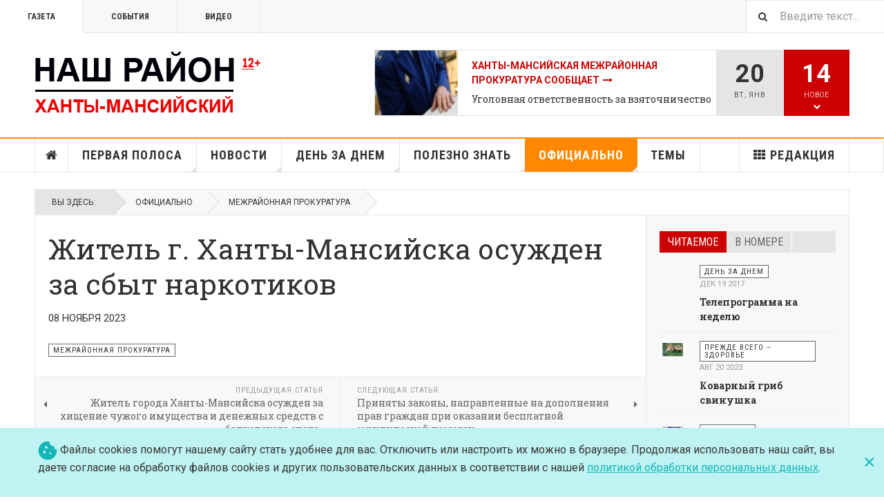

--- FILE ---
content_type: text/html; charset=utf-8
request_url: https://gazeta-hmrn.ru/index.php/ofitsialno/88-soobshcheniya-2/6059-zhitel-g-khanty-mansijska-osuzhden-za-sbyt-narkotikov
body_size: 22172
content:

<!DOCTYPE html>
<html lang="ru-ru" dir="ltr"
	  class='layout-magazine com_content view-article layout-ja_teline_vblank itemid-145 j44 j40 mm-hover  cat-orange'>

<head>
	<meta charset="utf-8">
	<meta name="description" content="Сайт газеты Ханты-Мансийского района &quot;Наш район&quot;">
	<meta name="generator" content="Joomla! - Open Source Content Management">
	<title>Газета &quot;Наш район&quot; - Житель г. Ханты-Мансийска осужден за сбыт наркотиков</title>
	<link href="https://gazeta-hmrn.ru/index.php/poisk?format=opensearch" rel="search" title="OpenSearch Газета "Наш район"" type="application/opensearchdescription+xml">
	<link href="/templates/ja_teline_v/favicon.ico" rel="icon" type="image/vnd.microsoft.icon">
<link href="/t3-assets/css/css-a86a8-18851.css" rel="stylesheet" media="all" />
	<link href="/t3-assets/css/css-67cae-30264.css" rel="stylesheet" media="all" />
	<link href="/t3-assets/css/css-e3353-75876.css" rel="stylesheet" media="all" />
	<style>.eb-2 .eb-dialog{--eb-max-width:100%;--eb-height:auto;--eb-padding:19px 24px;--eb-background-color:rgba(191, 243, 243, 1);--eb-text-color:rgba(54, 54, 54, 1);--eb-dialog-shadow:var(--eb-shadow-none);text-align:left;--eb-border-style:none;--eb-border-color:rgba(0, 0, 0, 0.4);--eb-border-width:1px;}.eb-2 .eb-close{--eb-close-button-inside:block;--eb-close-button-outside:none;--eb-close-button-icon:block;--eb-close-button-image:none;--eb-close-button-font-size:30px;--eb-close-button-color:rgba(20, 182, 182, 1);--eb-close-button-hover-color:rgba(5, 134, 138, 1);}.eb-2 .eb-dialog .eb-container{justify-content:center;min-height:100%;display:flex;flex-direction:column;}.eb-2.eb-inst{justify-content:center;align-items:flex-end;}@media screen and (max-width: 1024px){.eb-2 .eb-dialog{--eb-height:auto;}}@media screen and (max-width: 575px){.eb-2 .eb-dialog{--eb-height:auto;}}</style>
	<style>.eb-2 {
                --animation_duration: 300ms;

            }
        </style>
	<style>.eb-2 .eb-content {
    font-size: 16px;
    line-height: 22px;
    width: 100%;
    max-width: 1170px;
    margin: 0 auto;
    display: flex;
    gap: 16px;
    flex-wrap: wrap;
    align-items: center;
}

.eb-2 .eb-content a {
    color: #14B6B6;
    text-decoration: underline;
}

@media only screen and (min-width: 992px) {
    .eb-2 .eb-close {
        top: 50%;
        transform: translateY(-50%);
    }
}</style>
<script type="application/json" class="joomla-script-options new">{"media-picker-api":{"apiBaseUrl":"https:\/\/gazeta-hmrn.ru\/index.php?option=com_media&format=json"},"joomla.jtext":{"MOD_FINDER_SEARCH_VALUE":"\u0412\u0432\u0435\u0434\u0438\u0442\u0435 \u0442\u0435\u043a\u0441\u0442..."},"system.paths":{"root":"","rootFull":"https:\/\/gazeta-hmrn.ru\/","base":"","baseFull":"https:\/\/gazeta-hmrn.ru\/"},"csrf.token":"113644f21e74675851d09689587a2ed2"}</script>
	<script src="/media/system/js/core.min.js?37ffe4186289eba9c5df81bea44080aff77b9684"></script>
	<script src="/media/vendor/bootstrap/js/bootstrap-es5.min.js?5.3.2" nomodule defer></script>
	<script src="/media/com_finder/js/finder-es5.min.js?e6d3d1f535e33b5641e406eb08d15093e7038cc2" nomodule defer></script>
	<script src="/media/vendor/jquery/js/jquery.min.js?3.7.1"></script>
	<script src="/media/legacy/js/jquery-noconflict.min.js?647005fc12b79b3ca2bb30c059899d5994e3e34d"></script>
	<script src="/media/vendor/bootstrap/js/popover.min.js?5.3.2" type="module"></script>
	<script src="/media/com_finder/js/finder.min.js?a2c3894d062787a266d59d457ffba5481b639f64" type="module"></script>
	<script src="/t3-assets/js/js-1121d-31596.js"></script>
	<script>
	var ja_base_uri = "";
</script>
	<meta property="og:type" content="article" />
<link rel="image_src" content="https://gazeta-hmrn.ru/" />
<meta property="og:image" content="https://gazeta-hmrn.ru/" />

	
<!-- META FOR IOS & HANDHELD -->
	<meta name="viewport" content="width=device-width, initial-scale=1.0, maximum-scale=1.0, user-scalable=no"/>
	<style type="text/stylesheet">
		@-webkit-viewport   { width: device-width; }
		@-moz-viewport      { width: device-width; }
		@-ms-viewport       { width: device-width; }
		@-o-viewport        { width: device-width; }
		@viewport           { width: device-width; }
	</style>
	<script type="text/javascript">
		//<![CDATA[
		if (navigator.userAgent.match(/IEMobile\/10\.0/)) {
			var msViewportStyle = document.createElement("style");
			msViewportStyle.appendChild(
				document.createTextNode("@-ms-viewport{width:auto!important}")
			);
			document.getElementsByTagName("head")[0].appendChild(msViewportStyle);
		}
		//]]>
	</script>
<meta name="HandheldFriendly" content="true"/>
<meta name="apple-mobile-web-app-capable" content="YES"/>
<!-- //META FOR IOS & HANDHELD -->



<!-- GOOGLE FONTS -->
<link href='https://fonts.googleapis.com/css?family=Roboto:400,400italic,300,300italic,700,700italic' rel='stylesheet' type='text/css'>
<link href='https://fonts.googleapis.com/css?family=Roboto+Slab:400,300,700' rel='stylesheet' type='text/css'>
<link href='https://fonts.googleapis.com/css?family=Roboto+Condensed:700,400' rel='stylesheet' type='text/css'>
<!--//GOOGLE FONTS -->


<!-- Le HTML5 shim and media query for IE8 support -->
<!--[if lt IE 9]>
<script src="//html5shim.googlecode.com/svn/trunk/html5.js"></script>
<script type="text/javascript" src="/plugins/system/t3/base-bs3/js/respond.min.js"></script>
<![endif]-->


	</head>

<body>

<div class="t3-wrapper"> <!-- Need this wrapper for off-canvas menu. Remove if you don't use of-canvas -->

  
	<!-- TOPBAR -->
	<div class="t3-topbar">

		<div class="top-left">
			<nav class="t3-topnav">
				<ul class="nav nav-pills nav-stacked menu">
<li class="item-113 default"><a href="/index.php" class="nav-icon nav-magazine">Газета</a></li><li class="item-136"><a href="/index.php/sobytiya" class="nav-icon nav-events">События</a></li><li class="item-137"><a href="/index.php/video" class="nav-icon nav-media">Видео</a></li></ul>

			</nav>
		</div>

		<div class="top-right">
			
<div class="module-search">
	<form class="mod-finder js-finder-searchform form-search" action="/index.php/poisk" method="get" role="search">
		<label for="mod-finder-searchword335" class="finder">Поиск</label><input type="text" name="q" id="mod-finder-searchword335" class="js-finder-search-query form-control" value="" placeholder="Введите текст...">		<span class="fa fa-search"></span>
							</form>
</div>
		</div>

	</div>

			<script>
			(function ($) {
				$('.t3-topnav li.item-113').addClass('active');
			})(jQuery);
		</script>
		<!-- //TOP BAR -->


	
<!-- HEADER -->
<header id="t3-header" class="t3-header">
	<div class="container">
		<div class="row">

			<div class="col-md-5 header-left">

				<!-- OFF CANVAS TOGGLE -->
				
<button class="btn btn-default off-canvas-toggle" type="button" data-pos="left" data-nav="#t3-off-canvas" data-effect="off-canvas-effect-4">
  <i class="fa fa-bars"></i>
</button>

<div id="t3-off-canvas" class="t3-off-canvas">

  <div class="t3-off-canvas-header">
    <h2 class="t3-off-canvas-header-title">Sidebar</h2>
    <button type="button" class="close" data-dismiss="modal" aria-hidden="true">&times;</button>
  </div>

  <div class="t3-off-canvas-body">
    <div class="t3-module module " id="Mod216"><div class="module-inner"><div class="module-ct"><ul class="nav nav-pills nav-stacked menu">
<li class="item-113 default"><a href="/index.php" class="nav-icon nav-magazine">Газета</a></li><li class="item-136"><a href="/index.php/sobytiya" class="nav-icon nav-events">События</a></li><li class="item-137"><a href="/index.php/video" class="nav-icon nav-media">Видео</a></li></ul>
</div></div></div><div class="t3-module module " id="Mod217"><div class="module-inner"><h3 class="module-title "><span>Публикации</span></h3><div class="module-ct"><ul class="nav nav-pills nav-stacked menu">
<li class="item-151"><a href="/index.php" class="">Главная </a></li><li class="item-139"><a href="/index.php/pervaya-polosa" class="">Первая полоса</a></li><li class="item-142"><a href="/index.php/novosti" class="">Новости</a></li><li class="item-108"><a href="/index.php/den-za-dnem" class="">День за днем</a></li><li class="item-147"><a href="/index.php/polezno-znat" class="">Полезно знать</a></li><li class="item-145 current active"><a href="/index.php/ofitsialno" class="">Официально</a></li><li class="item-311"><a href="/index.php/tema" class="">Темы</a></li><li class="item-150"><a href="/index.php/redaktsiya" class="">Редакция</a></li></ul>
</div></div></div>
  </div>

</div>

				<!-- // OFF CANVAS TOGGLE -->

				<!-- LOGO -->
				<div class="logo">
					<div class="logo-image logo-control">
						<a href="/index.php" title="Газета "Наш район"">
															<img class="logo-img" src="/images/stories/logos/logo-2.png" alt="Газета "Наш район"" />
																						<img class="logo-img-sm" src="/images/stories/logos/logo_small.png" alt="Газета "Наш район"" />
														<span>Газета "Наш район"</span>
						</a>
						<small class="site-slogan">Общественно-политическое издание Ханты-Мансийского района</small>
					</div>
				</div>
				<!-- //LOGO -->

			</div>

			<!-- HEADER RIGHT -->
			<div class="col-md-7 header-right">
				<div class="header-right-inner t3-d-flex">

					<div class="col t3-flex-1 trending ">
						
<div class="magazine-links">

	<div class="carousel slide carousel-fade" data-ride="carousel" data-interval="5000">

		<!-- Wrapper for slides -->
		<div class="carousel-inner" role="listbox">
						<div class="item active">
				<div class="magazine-item link-item topic-item">

	<div class="col col-media">
		
<div class="pull-left item-image">

      <a href="/index.php/tema/2535-vopros-otvet-2" title="">
      <span itemprop="image" itemscope itemtype="https://schema.org/ImageObject">
     <img   src="/media/jact/small/images/temy/6516511-2.jpg" alt="" itemprop="url"/>
     <meta itemprop="height" content="auto" />
     <meta itemprop="width" content="auto" />
    </span>
      </a>
    
  </div>
	</div>

	<div class="col col-content">

		
		
			<div class="article-title">

							<h3 itemprop="name">
											<a href="/index.php/tema/2535-vopros-otvet-2" itemprop="url">
						Ханты-Мансийская межрайонная прокуратура сообщает</a>
									</h3>
			
						
					</div>
	
						<a href="/index.php/ofitsialno/88-soobshcheniya-2/7245-ugolovnaya-otvetstvennost-za-vzyatochnichestvo">
					Уголовная ответственность за взяточничество</a>
				
			</div>
</div>			</div>
						<div class="item ">
				<div class="magazine-item link-item topic-item">

	<div class="col col-media">
		
<div class="pull-left item-image">

      <a href="/index.php/tema/628-zhit-zdorovo" title="">
      <span itemprop="image" itemscope itemtype="https://schema.org/ImageObject">
     <img   src="/media/jact/small/images/2017-1/40/DSC_4070.jpg" alt="" itemprop="url"/>
     <meta itemprop="height" content="auto" />
     <meta itemprop="width" content="auto" />
    </span>
      </a>
    
  </div>
	</div>

	<div class="col col-content">

		
		
			<div class="article-title">

							<h3 itemprop="name">
											<a href="/index.php/tema/628-zhit-zdorovo" itemprop="url">
						Жить здорово!</a>
									</h3>
			
						
					</div>
	
						<a href="/index.php/polezno-znat/65-zhit-zdorovo/5428-luchshe-profilaktika-chem-lechenie">
					Лучше профилактика, чем лечение</a>
				
			</div>
</div>			</div>
						<div class="item ">
				<div class="magazine-item link-item topic-item">

	<div class="col col-media">
		
<div class="pull-left item-image">

      <a href="/index.php/tema/609-blizhe-vsekh-k-grazhdanam" title="">
      <span itemprop="image" itemscope itemtype="https://schema.org/ImageObject">
     <img   src="/media/jact/small/images/topic/DSC_0689.jpg" alt="" itemprop="url"/>
     <meta itemprop="height" content="auto" />
     <meta itemprop="width" content="auto" />
    </span>
      </a>
    
  </div>
	</div>

	<div class="col col-content">

		
		
			<div class="article-title">

							<h3 itemprop="name">
											<a href="/index.php/tema/609-blizhe-vsekh-k-grazhdanam" itemprop="url">
						Ближе всех к гражданам</a>
									</h3>
			
						
					</div>
	
						<a href="/index.php/pervaya-polosa/20-v-nashem-rajone/7214-prinyat-byudzhet-rajona-na-trekhletku">
					Принят бюджет района на трехлетку</a>
				
			</div>
</div>			</div>
						<div class="item ">
				<div class="magazine-item link-item topic-item">

	<div class="col col-media">
		
<div class="pull-left item-image">

      <a href="/index.php/tema/610-obrazovanie-so-znakom-kachestva" title="">
      <span itemprop="image" itemscope itemtype="https://schema.org/ImageObject">
     <img   src="/media/jact/small/images/topic/52156664.jpg" alt="" itemprop="url"/>
     <meta itemprop="height" content="auto" />
     <meta itemprop="width" content="auto" />
    </span>
      </a>
    
  </div>
	</div>

	<div class="col col-content">

		
		
			<div class="article-title">

							<h3 itemprop="name">
											<a href="/index.php/tema/610-obrazovanie-so-znakom-kachestva" itemprop="url">
						Образование со знаком качества</a>
									</h3>
			
						
					</div>
	
						<a href="/index.php/pervaya-polosa/21-aktualno/4488-o-sovremennom-obrazovanii">
					О современном образовании</a>
				
			</div>
</div>			</div>
					</div>
	</div>
</div>

					</div>

					<div class="col calendar">
												<div class="col-inner">
						  <span class="number date">20</span>
						  <div class="text">
						    <span class="day">Вт</span>, <span class="month">янв</span>
						  </div>
						</div>
					</div>

										<div class="col whatsnew ">
						<div class="col-inner">
							
		<div class="whatsnew-alert" data-url="https://gazeta-hmrn.ru/?t3action=module&amp;mid=201&amp;style=raw">
		<span class="number">14</span>
		<span class="text">Новое</span>
		<span class="text indicator"><i class="fa fa-chevron-down"></i></span>
	</div>


						</div>
					</div>
					
				</div>
			</div>
			<!-- // HEADER RIGHT -->

		</div>
	</div>
</header>
<!-- // HEADER -->


  
<!-- MAIN NAVIGATION -->
<nav id="t3-mainnav" class="wrap navbar navbar-default t3-mainnav">
	<div class="container">

		<!-- Brand and toggle get grouped for better mobile display -->
		<div class="navbar-header">
					</div>

		
		<div class="t3-navbar navbar-collapse collapse">
			<div  class="t3-megamenu"  data-responsive="true">
<ul itemscope itemtype="http://www.schema.org/SiteNavigationElement" class="nav navbar-nav level0">
<li itemprop='name' class="item-home" data-id="151" data-level="1" data-class="item-home" data-xicon="fa fa-home">
<a itemprop='url' class=""  href="/index.php"   data-target="#"><span class="fa fa-home"></span>Главная</a>

</li>
<li itemprop='name' class="dropdown mega mega-align-justify sub-hidden-collapse" data-id="139" data-level="1" data-alignsub="justify" data-hidewcol="1">
<a itemprop='url' class=" dropdown-toggle"  href="/index.php/pervaya-polosa"   data-target="#" data-toggle="dropdown">Первая полоса <em class="caret"></em></a>

<div class="nav-child dropdown-menu mega-dropdown-menu col-xs-12"  ><div class="mega-dropdown-inner">
<div class="row">
<div class="col-xs-2 mega-col-module mega-left hidden-collapse" data-width="2" data-position="140" data-class="mega-left" data-hidewcol="1"><div class="mega-inner">
<div class="t3-module module " id="Mod140"><div class="module-inner"><h3 class="module-title "><span>Рубрики</span></h3><div class="module-ct"><ul class="mod-articlescategories categories-module mod-list">
    <li>         <a href="/index.php/pervaya-polosa/79-glavnoe">
        Главное                    </a>

                    </li>
    <li>         <a href="/index.php/pervaya-polosa/19-nash-region">
        Регион 86                    </a>

                    </li>
    <li>         <a href="/index.php/pervaya-polosa/20-v-nashem-rajone">
        В нашем районе                    </a>

                    </li>
    <li>         <a href="/index.php/pervaya-polosa/21-aktualno">
        Актуально                    </a>

                    </li>
    <li>         <a href="/index.php/pervaya-polosa/22-vlast">
        Власть и общество                    </a>

                    </li>
</ul>
</div></div></div>
</div></div>
<div class="col-xs-10 mega-col-module mega-right" data-width="10" data-position="146" data-class="mega-right"><div class="mega-inner">
<div class="t3-module module " id="Mod146"><div class="module-inner"><h3 class="module-title "><span>Новые публикации</span></h3><div class="module-ct"><div class="section-inner ">

    <div class="category-module magazine-links">
        <ul class="item-list grid-view">
                                      <li class="item">
                    <div class="magazine-item link-item">
	<div class="col col-media">
		
<div class="pull-left item-image">

      <a href="/index.php/pervaya-polosa/20-v-nashem-rajone/8255-plan-grafik-raboty-peredvizhnoj-polikliniki-yugorskogo-tsentra-professionalnoj-patologii-2" title="">
      <span itemprop="image" itemscope itemtype="https://schema.org/ImageObject">
     <img   src="/images/2026/2/tKtAGidngifUNDLTOVfmu_WmMSqYqqzf67uhalVOZbEVk-CTbuILpvZJpb2JxZOsTTA-2QtId-bX3aGf2yz_-wqi.jpg#joomlaImage://local-images/2026/2/tKtAGidngifUNDLTOVfmu_WmMSqYqqzf67uhalVOZbEVk-CTbuILpvZJpb2JxZOsTTA-2QtId-bX3aGf2yz_-wqi.jpg?width=3000&amp;height=2000" alt="" itemprop="url"/>
     <meta itemprop="height" content="auto" />
     <meta itemprop="width" content="auto" />
    </span>
      </a>
    
  </div>
	</div>

	<div class="col col-content">
					<aside class="article-aside">
				
	<span class="category-name  cat-red" title="Категория: ">
		<a href="/index.php/pervaya-polosa/20-v-nashem-rajone" ><span itemprop="genre">В нашем районе</span></a>	</span>
								<dl class="article-info muted">

		
			<dt class="article-info-term">
													Информация о материале							</dt>
      	<dd class="hidden"></dd>
			
			
			
										<dd class="published">
				<i class="icon-calendar"></i>
				<time datetime="2026-01-19T17:14:52+05:00" itemprop="datePublished">
					янв 19 2026				</time>
			</dd>			
			
					
					
			
						</dl>
	
			</aside>
		
		
			<div class="article-title">

							<h3 itemprop="name">
											<a href="/index.php/pervaya-polosa/20-v-nashem-rajone/8255-plan-grafik-raboty-peredvizhnoj-polikliniki-yugorskogo-tsentra-professionalnoj-patologii-2" itemprop="url">
						План-график работы передвижной поликлиники югорского центра профессиональной патологии</a>
									</h3>
			
						
					</div>
	
			</div>
</div>                </li>
                            <li class="item">
                    <div class="magazine-item link-item">
	<div class="col col-media">
		
<div class="pull-left item-image">

      <a href="/index.php/pervaya-polosa/20-v-nashem-rajone/8249-rozhdestvenskoe-chudo-bolee-200-detej-poluchili-novogodnie-podarki-ot-uchastnikov-aktsii" title="">
      <span itemprop="image" itemscope itemtype="https://schema.org/ImageObject">
     <img   src="/images/2026/2/1%20photo_5375125320563886938_y.jpg#joomlaImage://local-images/2026/2/1 photo_5375125320563886938_y.jpg?width=1280&amp;height=854" alt="" itemprop="url"/>
     <meta itemprop="height" content="auto" />
     <meta itemprop="width" content="auto" />
    </span>
      </a>
    
  </div>
	</div>

	<div class="col col-content">
					<aside class="article-aside">
				
	<span class="category-name  cat-red" title="Категория: ">
		<a href="/index.php/pervaya-polosa/20-v-nashem-rajone" ><span itemprop="genre">В нашем районе</span></a>	</span>
								<dl class="article-info muted">

		
			<dt class="article-info-term">
													Информация о материале							</dt>
      	<dd class="hidden"></dd>
			
			
			
										<dd class="published">
				<i class="icon-calendar"></i>
				<time datetime="2026-01-16T16:57:55+05:00" itemprop="datePublished">
					янв 16 2026				</time>
			</dd>			
			
					
					
			
						</dl>
	
			</aside>
		
		
			<div class="article-title">

							<h3 itemprop="name">
											<a href="/index.php/pervaya-polosa/20-v-nashem-rajone/8249-rozhdestvenskoe-chudo-bolee-200-detej-poluchili-novogodnie-podarki-ot-uchastnikov-aktsii" itemprop="url">
						«Рождественское чудо»: более 200 детей получили новогодние подарки от участников акции</a>
									</h3>
			
						
					</div>
	
			</div>
</div>                </li>
                            <li class="item">
                    <div class="magazine-item link-item">
	<div class="col col-media">
		
<div class="pull-left item-image">

      <a href="/index.php/pervaya-polosa/20-v-nashem-rajone/8253-s-novogodnim-teplom-ot-molodezhi" title="">
      <span itemprop="image" itemscope itemtype="https://schema.org/ImageObject">
     <img   src="/images/2026/2/QYVHytiWY7DqrPGzyQgFylYLK6qM9Ww6L68nIllRn9lcEfebaoI9JZ-xiA-0BALESOLdbYeIAmfrQPdq5YVp2lp_.jpg#joomlaImage://local-images/2026/2/QYVHytiWY7DqrPGzyQgFylYLK6qM9Ww6L68nIllRn9lcEfebaoI9JZ-xiA-0BALESOLdbYeIAmfrQPdq5YVp2lp_.jpg?width=1280&amp;height=960" alt="" itemprop="url"/>
     <meta itemprop="height" content="auto" />
     <meta itemprop="width" content="auto" />
    </span>
      </a>
    
  </div>
	</div>

	<div class="col col-content">
					<aside class="article-aside">
				
	<span class="category-name  cat-red" title="Категория: ">
		<a href="/index.php/pervaya-polosa/20-v-nashem-rajone" ><span itemprop="genre">В нашем районе</span></a>	</span>
								<dl class="article-info muted">

		
			<dt class="article-info-term">
													Информация о материале							</dt>
      	<dd class="hidden"></dd>
			
			
			
										<dd class="published">
				<i class="icon-calendar"></i>
				<time datetime="2026-01-16T11:49:05+05:00" itemprop="datePublished">
					янв 16 2026				</time>
			</dd>			
			
					
					
			
						</dl>
	
			</aside>
		
		
			<div class="article-title">

							<h3 itemprop="name">
											<a href="/index.php/pervaya-polosa/20-v-nashem-rajone/8253-s-novogodnim-teplom-ot-molodezhi" itemprop="url">
						С новогодним теплом от молодежи!</a>
									</h3>
			
						
					</div>
	
			</div>
</div>                </li>
                            <li class="item">
                    <div class="magazine-item link-item">
	<div class="col col-media">
		
<div class="pull-left item-image">

      <a href="/index.php/pervaya-polosa/21-aktualno/8248-570-millionov-rublej-kreditnoj-zadolzhennosti-spisali-yugorskie-sudebnye-pristavy-1-659-uchastnikam-svo" title="">
      <span itemprop="image" itemscope itemtype="https://schema.org/ImageObject">
     <img   src="/images/2026/1/57578%20%20.jpg#joomlaImage://local-images/2026/1/57578  .jpg?width=2752&amp;height=1536" alt="" itemprop="url"/>
     <meta itemprop="height" content="auto" />
     <meta itemprop="width" content="auto" />
    </span>
      </a>
    
  </div>
	</div>

	<div class="col col-content">
					<aside class="article-aside">
				
	<span class="category-name  cat-red" title="Категория: ">
		<a href="/index.php/pervaya-polosa/21-aktualno" ><span itemprop="genre">Актуально</span></a>	</span>
								<dl class="article-info muted">

		
			<dt class="article-info-term">
													Информация о материале							</dt>
      	<dd class="hidden"></dd>
			
			
			
										<dd class="published">
				<i class="icon-calendar"></i>
				<time datetime="2026-01-15T16:42:53+05:00" itemprop="datePublished">
					янв 15 2026				</time>
			</dd>			
			
					
					
			
						</dl>
	
			</aside>
		
		
			<div class="article-title">

							<h3 itemprop="name">
											<a href="/index.php/pervaya-polosa/21-aktualno/8248-570-millionov-rublej-kreditnoj-zadolzhennosti-spisali-yugorskie-sudebnye-pristavy-1-659-uchastnikam-svo" itemprop="url">
						570 миллионов рублей кредитной задолженности списали югорские судебные приставы 1 659 участникам СВО</a>
									</h3>
			
						
					</div>
	
			</div>
</div>                </li>
                            <li class="item">
                    <div class="magazine-item link-item">
	<div class="col col-media">
		
<div class="pull-left item-image">

      <a href="/index.php/pervaya-polosa/20-v-nashem-rajone/8251-tvorchestvo-znaniya-i-dobrye-dela" title="">
      <span itemprop="image" itemscope itemtype="https://schema.org/ImageObject">
     <img   src="/images/2026/1/1%20rxupeRyAJ2qAUrhlAv35M9imnSrSZeB9btwn8bon4clnE_YE07yuYPWGwHmWNpwBs-EsEnMMr9fCE79BzRKge8sf.jpg#joomlaImage://local-images/2026/1/1 rxupeRyAJ2qAUrhlAv35M9imnSrSZeB9btwn8bon4clnE_YE07yuYPWGwHmWNpwBs-EsEnMMr9fCE79BzRKge8sf.jpg?width=2560&amp;height=1707" alt="" itemprop="url"/>
     <meta itemprop="height" content="auto" />
     <meta itemprop="width" content="auto" />
    </span>
      </a>
    
  </div>
	</div>

	<div class="col col-content">
					<aside class="article-aside">
				
	<span class="category-name  cat-red" title="Категория: ">
		<a href="/index.php/pervaya-polosa/20-v-nashem-rajone" ><span itemprop="genre">В нашем районе</span></a>	</span>
								<dl class="article-info muted">

		
			<dt class="article-info-term">
													Информация о материале							</dt>
      	<dd class="hidden"></dd>
			
			
			
										<dd class="published">
				<i class="icon-calendar"></i>
				<time datetime="2026-01-14T20:08:45+05:00" itemprop="datePublished">
					янв 14 2026				</time>
			</dd>			
			
					
					
			
						</dl>
	
			</aside>
		
		
			<div class="article-title">

							<h3 itemprop="name">
											<a href="/index.php/pervaya-polosa/20-v-nashem-rajone/8251-tvorchestvo-znaniya-i-dobrye-dela" itemprop="url">
						Творчество, знания и добрые дела</a>
									</h3>
			
						
					</div>
	
			</div>
</div>                </li>
                            <li class="item">
                    <div class="magazine-item link-item">
	<div class="col col-media">
		
<div class="pull-left item-image">

      <a href="/index.php/pervaya-polosa/21-aktualno/8247-glava-khanty-mansijskogo-rajona-kirill-minulin-vruchil-okruzhnye-nagrady-predstavitelyam-ooo-transportnaya-kompaniya-sibirskij-region" title="">
      <span itemprop="image" itemscope itemtype="https://schema.org/ImageObject">
     <img   src="/images/2026/1/0vk5vp12gSq1cPZ3RkaURJvztffUZk87PzBeXdG6NXa_VULufObAV_HoEgR3wVsnvH4PBpEhbFhdwOkEBMhId3FN.jpg#joomlaImage://local-images/2026/1/0vk5vp12gSq1cPZ3RkaURJvztffUZk87PzBeXdG6NXa_VULufObAV_HoEgR3wVsnvH4PBpEhbFhdwOkEBMhId3FN.jpg?width=2560&amp;height=1707" alt="" itemprop="url"/>
     <meta itemprop="height" content="auto" />
     <meta itemprop="width" content="auto" />
    </span>
      </a>
    
  </div>
	</div>

	<div class="col col-content">
					<aside class="article-aside">
				
	<span class="category-name  cat-red" title="Категория: ">
		<a href="/index.php/pervaya-polosa/21-aktualno" ><span itemprop="genre">Актуально</span></a>	</span>
								<dl class="article-info muted">

		
			<dt class="article-info-term">
													Информация о материале							</dt>
      	<dd class="hidden"></dd>
			
			
			
										<dd class="published">
				<i class="icon-calendar"></i>
				<time datetime="2026-01-14T12:01:40+05:00" itemprop="datePublished">
					янв 14 2026				</time>
			</dd>			
			
					
					
			
						</dl>
	
			</aside>
		
		
			<div class="article-title">

							<h3 itemprop="name">
											<a href="/index.php/pervaya-polosa/21-aktualno/8247-glava-khanty-mansijskogo-rajona-kirill-minulin-vruchil-okruzhnye-nagrady-predstavitelyam-ooo-transportnaya-kompaniya-sibirskij-region" itemprop="url">
						Глава Ханты-Мансийского района Кирилл Минулин вручил окружные награды представителям ООО «Транспортная компания &quot;Сибирский регион&quot;»</a>
									</h3>
			
						
					</div>
	
			</div>
</div>                </li>
                            <li class="item">
                    <div class="magazine-item link-item">
	<div class="col col-media">
		
<div class="pull-left item-image">

      <a href="/index.php/pervaya-polosa/21-aktualno/8246-bditelnost-luchshaya-zashchita-ot-obmana" title="">
      <span itemprop="image" itemscope itemtype="https://schema.org/ImageObject">
     <img   src="/images/2026/1/51nkXzne4GslfOWD8wAxUR__1.jpg#joomlaImage://local-images/2026/1/51nkXzne4GslfOWD8wAxUR__1.jpg?width=1653&amp;height=1102" alt="" itemprop="url"/>
     <meta itemprop="height" content="auto" />
     <meta itemprop="width" content="auto" />
    </span>
      </a>
    
  </div>
	</div>

	<div class="col col-content">
					<aside class="article-aside">
				
	<span class="category-name  cat-red" title="Категория: ">
		<a href="/index.php/pervaya-polosa/21-aktualno" ><span itemprop="genre">Актуально</span></a>	</span>
								<dl class="article-info muted">

		
			<dt class="article-info-term">
													Информация о материале							</dt>
      	<dd class="hidden"></dd>
			
			
			
										<dd class="published">
				<i class="icon-calendar"></i>
				<time datetime="2026-01-14T11:57:41+05:00" itemprop="datePublished">
					янв 14 2026				</time>
			</dd>			
			
					
					
			
						</dl>
	
			</aside>
		
		
			<div class="article-title">

							<h3 itemprop="name">
											<a href="/index.php/pervaya-polosa/21-aktualno/8246-bditelnost-luchshaya-zashchita-ot-obmana" itemprop="url">
						Бдительность – лучшая защита от обмана!</a>
									</h3>
			
						
					</div>
	
			</div>
</div>                </li>
                            <li class="item">
                    <div class="magazine-item link-item">
	<div class="col col-media">
		
<div class="pull-left item-image">

      <a href="/index.php/pervaya-polosa/21-aktualno/8245-4-1-milliona-yugra-predlagaet-samuyu-bolshuyu-v-rossii-edinovremennuyu-vyplatu-pri-zaklyuchenii-kontrakta" title="">
      <span itemprop="image" itemscope itemtype="https://schema.org/ImageObject">
     <img   src="/images/2026/I6mcH0_O8cXllljugPpnaqEEDLaZiPAf5WreaxR0nB7x_h_gAd0mzT4UZTQfPyaiEHniltCd3-dRlU2WsDN0Zges.jpg#joomlaImage://local-images/2026/I6mcH0_O8cXllljugPpnaqEEDLaZiPAf5WreaxR0nB7x_h_gAd0mzT4UZTQfPyaiEHniltCd3-dRlU2WsDN0Zges.jpg?width=1280&amp;height=720" alt="" itemprop="url"/>
     <meta itemprop="height" content="auto" />
     <meta itemprop="width" content="auto" />
    </span>
      </a>
    
  </div>
	</div>

	<div class="col col-content">
					<aside class="article-aside">
				
	<span class="category-name  cat-red" title="Категория: ">
		<a href="/index.php/pervaya-polosa/21-aktualno" ><span itemprop="genre">Актуально</span></a>	</span>
								<dl class="article-info muted">

		
			<dt class="article-info-term">
													Информация о материале							</dt>
      	<dd class="hidden"></dd>
			
			
			
										<dd class="published">
				<i class="icon-calendar"></i>
				<time datetime="2026-01-14T11:22:16+05:00" itemprop="datePublished">
					янв 14 2026				</time>
			</dd>			
			
					
					
			
						</dl>
	
			</aside>
		
		
			<div class="article-title">

							<h3 itemprop="name">
											<a href="/index.php/pervaya-polosa/21-aktualno/8245-4-1-milliona-yugra-predlagaet-samuyu-bolshuyu-v-rossii-edinovremennuyu-vyplatu-pri-zaklyuchenii-kontrakta" itemprop="url">
						4,1 миллиона: Югра предлагает самую большую в России единовременную выплату при заключении контракта</a>
									</h3>
			
						
					</div>
	
			</div>
</div>                </li>
                            <li class="item">
                    <div class="magazine-item link-item">
	<div class="col col-media">
		
<div class="pull-left item-image">

      <a href="/index.php/pervaya-polosa/21-aktualno/8243-raspisanie-rejsov-marshrutnykh-avtobusov" title="">
      <span itemprop="image" itemscope itemtype="https://schema.org/ImageObject">
     <img   src="/images/2026/1/5994436377463950101%20.jpg#joomlaImage://local-images/2026/1/5994436377463950101 .jpg?width=2528&amp;height=1696" alt="" itemprop="url"/>
     <meta itemprop="height" content="auto" />
     <meta itemprop="width" content="auto" />
    </span>
      </a>
    
  </div>
	</div>

	<div class="col col-content">
					<aside class="article-aside">
				
	<span class="category-name  cat-red" title="Категория: ">
		<a href="/index.php/pervaya-polosa/21-aktualno" ><span itemprop="genre">Актуально</span></a>	</span>
								<dl class="article-info muted">

		
			<dt class="article-info-term">
													Информация о материале							</dt>
      	<dd class="hidden"></dd>
			
			
			
										<dd class="published">
				<i class="icon-calendar"></i>
				<time datetime="2026-01-13T19:33:11+05:00" itemprop="datePublished">
					янв 13 2026				</time>
			</dd>			
			
					
					
			
						</dl>
	
			</aside>
		
		
			<div class="article-title">

							<h3 itemprop="name">
											<a href="/index.php/pervaya-polosa/21-aktualno/8243-raspisanie-rejsov-marshrutnykh-avtobusov" itemprop="url">
						Расписание рейсов маршрутных автобусов </a>
									</h3>
			
						
					</div>
	
			</div>
</div>                </li>
                              </ul>
    </div>
</div>
</div></div></div>
</div></div>
</div>
</div></div>
</li>
<li itemprop='name' class="dropdown mega mega-align-justify" data-id="142" data-level="1" data-alignsub="justify">
<a itemprop='url' class=" dropdown-toggle"  href="/index.php/novosti"   data-target="#" data-toggle="dropdown">Новости <em class="caret"></em></a>

<div class="nav-child dropdown-menu mega-dropdown-menu col-xs-12"  ><div class="mega-dropdown-inner">
<div class="row">
<div class="col-xs-2 mega-col-module mega-left" data-width="2" data-position="171" data-class="mega-left"><div class="mega-inner">
<div class="t3-module module " id="Mod171"><div class="module-inner"><h3 class="module-title "><span>Рубрики</span></h3><div class="module-ct"><ul class="mod-articlescategories categories-module mod-list">
    <li>         <a href="/index.php/novosti/23-mestnoe-samoupravlenie">
        Местное самоуправление                    </a>

                    </li>
    <li>         <a href="/index.php/novosti/26-sobytiya">
        События                    </a>

                    </li>
    <li>         <a href="/index.php/novosti/24-sport-kultura">
        Спорт, культура                    </a>

                    </li>
    <li>         <a href="/index.php/novosti/25-pravoporyadok">
        Правопорядок                    </a>

                    </li>
    <li>         <a href="/index.php/novosti/27-obrazovanie">
        Образование                    </a>

                    </li>
    <li>         <a href="/index.php/novosti/86-initsiativa">
        Инициатива                    </a>

                    </li>
</ul>
</div></div></div>
</div></div>
<div class="col-xs-10 mega-col-module mega-right" data-width="10" data-position="170" data-class="mega-right"><div class="mega-inner">
<div class="t3-module module " id="Mod170"><div class="module-inner"><h3 class="module-title "><span>Новые публикации</span></h3><div class="module-ct"><div class="section-inner ">

    <div class="category-module magazine-links">
        <ul class="item-list grid-view">
                                      <li class="item">
                    <div class="magazine-item link-item">
	<div class="col col-media">
		
<div class="pull-left item-image">

      <a href="/index.php/novosti/26-sobytiya/8133-prishlo-vremya-otpravitsya-v-udivitelnoe-puteshestvie-na-ostrov-detstva" title="">
      <span itemprop="image" itemscope itemtype="https://schema.org/ImageObject">
     <img   src="/images/2025/50/BAevht9Fq8%20.jpg#joomlaImage://local-images/2025/50/BAevht9Fq8 .jpg?width=2528&amp;height=1696" alt="" itemprop="url"/>
     <meta itemprop="height" content="auto" />
     <meta itemprop="width" content="auto" />
    </span>
      </a>
    
  </div>
	</div>

	<div class="col col-content">
					<aside class="article-aside">
				
	<span class="category-name  cat-green" title="Категория: ">
		<a href="/index.php/novosti/26-sobytiya" ><span itemprop="genre">События</span></a>	</span>
								<dl class="article-info muted">

		
			<dt class="article-info-term">
													Информация о материале							</dt>
      	<dd class="hidden"></dd>
			
			
			
										<dd class="published">
				<i class="icon-calendar"></i>
				<time datetime="2025-12-09T17:52:46+05:00" itemprop="datePublished">
					дек 09 2025				</time>
			</dd>			
			
					
					
			
						</dl>
	
			</aside>
		
		
			<div class="article-title">

							<h3 itemprop="name">
											<a href="/index.php/novosti/26-sobytiya/8133-prishlo-vremya-otpravitsya-v-udivitelnoe-puteshestvie-na-ostrov-detstva" itemprop="url">
						Пришло время отправиться в удивительное путешествие на «Остров детства»!</a>
									</h3>
			
						
					</div>
	
			</div>
</div>                </li>
                            <li class="item">
                    <div class="magazine-item link-item">
	<div class="col col-media">
		
<div class="pull-left item-image">

      <a href="/index.php/novosti/26-sobytiya/8051-raduga-druzhby-2" title="">
      <span itemprop="image" itemscope itemtype="https://schema.org/ImageObject">
     <img   src="/images/2025/9/I2vyoyzuXrq-jQo4DyMS0xneb4-Ifkka4haJyzm-wcn6zA0dtTsoMs-0ZPrTaFsjON92qPZbhxEGCMzdcv033jT-.jpg#joomlaImage://local-images/2025/9/I2vyoyzuXrq-jQo4DyMS0xneb4-Ifkka4haJyzm-wcn6zA0dtTsoMs-0ZPrTaFsjON92qPZbhxEGCMzdcv033jT-.jpg?width=2560&amp;height=1708" alt="" itemprop="url"/>
     <meta itemprop="height" content="auto" />
     <meta itemprop="width" content="auto" />
    </span>
      </a>
    
  </div>
	</div>

	<div class="col col-content">
					<aside class="article-aside">
				
	<span class="category-name  cat-green" title="Категория: ">
		<a href="/index.php/novosti/26-sobytiya" ><span itemprop="genre">События</span></a>	</span>
								<dl class="article-info muted">

		
			<dt class="article-info-term">
													Информация о материале							</dt>
      	<dd class="hidden"></dd>
			
			
			
										<dd class="published">
				<i class="icon-calendar"></i>
				<time datetime="2025-11-19T14:11:00+05:00" itemprop="datePublished">
					нояб 19 2025				</time>
			</dd>			
			
					
					
			
						</dl>
	
			</aside>
		
		
			<div class="article-title">

							<h3 itemprop="name">
											<a href="/index.php/novosti/26-sobytiya/8051-raduga-druzhby-2" itemprop="url">
						Радуга дружбы</a>
									</h3>
			
						
					</div>
	
			</div>
</div>                </li>
                            <li class="item">
                    <div class="magazine-item link-item">
	<div class="col col-media">
		
<div class="pull-left item-image">

      <a href="/index.php/novosti/26-sobytiya/8025-priglashaem-vas-prinyat-uchastie-v-ezhegodnoj-mezhdunarodnoj-prosvetitelskoj-aktsii-geograficheskij-diktant" title="">
      <span itemprop="image" itemscope itemtype="https://schema.org/ImageObject">
     <img   src="/images/2025/47/gd.jpg#joomlaImage://local-images/2025/47/gd.jpg?width=3800&amp;height=1628" alt="" itemprop="url"/>
     <meta itemprop="height" content="auto" />
     <meta itemprop="width" content="auto" />
    </span>
      </a>
    
  </div>
	</div>

	<div class="col col-content">
					<aside class="article-aside">
				
	<span class="category-name  cat-green" title="Категория: ">
		<a href="/index.php/novosti/26-sobytiya" ><span itemprop="genre">События</span></a>	</span>
								<dl class="article-info muted">

		
			<dt class="article-info-term">
													Информация о материале							</dt>
      	<dd class="hidden"></dd>
			
			
			
										<dd class="published">
				<i class="icon-calendar"></i>
				<time datetime="2025-11-17T14:53:34+05:00" itemprop="datePublished">
					нояб 17 2025				</time>
			</dd>			
			
					
					
			
						</dl>
	
			</aside>
		
		
			<div class="article-title">

							<h3 itemprop="name">
											<a href="/index.php/novosti/26-sobytiya/8025-priglashaem-vas-prinyat-uchastie-v-ezhegodnoj-mezhdunarodnoj-prosvetitelskoj-aktsii-geograficheskij-diktant" itemprop="url">
						Приглашаем вас принять участие в ежегодной международной просветительской акции «Географический диктант»</a>
									</h3>
			
						
					</div>
	
			</div>
</div>                </li>
                            <li class="item">
                    <div class="magazine-item link-item">
	<div class="col col-media">
		
<div class="pull-left item-image">

      <a href="/index.php/novosti/26-sobytiya/7834-dukh-tajgi-vozvrashchaetsya" title="">
      <span itemprop="image" itemscope itemtype="https://schema.org/ImageObject">
     <img   src="/images/2025/7/1%2026lNEvUT12sFpu3CCpkckco1yGVjw_U-VrrGJv9a-Jks4NWCG2BAkLQNV5fFPs4kKyqErqXf166TAbeiCRr1XDYX.jpg#joomlaImage://local-images/2025/7/1 26lNEvUT12sFpu3CCpkckco1yGVjw_U-VrrGJv9a-Jks4NWCG2BAkLQNV5fFPs4kKyqErqXf166TAbeiCRr1XDYX.jpg?width=2560&amp;height=1440" alt="" itemprop="url"/>
     <meta itemprop="height" content="auto" />
     <meta itemprop="width" content="auto" />
    </span>
      </a>
    
  </div>
	</div>

	<div class="col col-content">
					<aside class="article-aside">
				
	<span class="category-name  cat-green" title="Категория: ">
		<a href="/index.php/novosti/26-sobytiya" ><span itemprop="genre">События</span></a>	</span>
								<dl class="article-info muted">

		
			<dt class="article-info-term">
													Информация о материале							</dt>
      	<dd class="hidden"></dd>
			
			
			
										<dd class="published">
				<i class="icon-calendar"></i>
				<time datetime="2025-09-09T14:44:23+05:00" itemprop="datePublished">
					сен 09 2025				</time>
			</dd>			
			
					
					
			
						</dl>
	
			</aside>
		
		
			<div class="article-title">

							<h3 itemprop="name">
											<a href="/index.php/novosti/26-sobytiya/7834-dukh-tajgi-vozvrashchaetsya" itemprop="url">
						«Дух тайги» возвращается!</a>
									</h3>
			
						
					</div>
	
			</div>
</div>                </li>
                            <li class="item">
                    <div class="magazine-item link-item">
	<div class="col col-media">
		
<div class="pull-left item-image">

      <a href="/index.php/novosti/26-sobytiya/7779-v-yarkakh-projdet-festival-prababushkina-multivarka" title="">
      <span itemprop="image" itemscope itemtype="https://schema.org/ImageObject">
     <img   src="/images/2025/4/1%20DSC_6959.jpg#joomlaImage://local-images/2025/4/1 DSC_6959.jpg?width=2068&amp;height=1163" alt="" itemprop="url"/>
     <meta itemprop="height" content="auto" />
     <meta itemprop="width" content="auto" />
    </span>
      </a>
    
  </div>
	</div>

	<div class="col col-content">
					<aside class="article-aside">
				
	<span class="category-name  cat-green" title="Категория: ">
		<a href="/index.php/novosti/26-sobytiya" ><span itemprop="genre">События</span></a>	</span>
								<dl class="article-info muted">

		
			<dt class="article-info-term">
													Информация о материале							</dt>
      	<dd class="hidden"></dd>
			
			
			
										<dd class="published">
				<i class="icon-calendar"></i>
				<time datetime="2025-08-19T11:33:45+05:00" itemprop="datePublished">
					авг 19 2025				</time>
			</dd>			
			
					
					
			
						</dl>
	
			</aside>
		
		
			<div class="article-title">

							<h3 itemprop="name">
											<a href="/index.php/novosti/26-sobytiya/7779-v-yarkakh-projdet-festival-prababushkina-multivarka" itemprop="url">
						В Ярках состоится фестиваль «Прабабушкина мультиварка»</a>
									</h3>
			
						
					</div>
	
			</div>
</div>                </li>
                            <li class="item">
                    <div class="magazine-item link-item">
	<div class="col col-media">
		
<div class="pull-left item-image">

      <a href="/index.php/novosti/26-sobytiya/7777-v-gornopravdinske-sostoyatsya-rajonnye-sorevnovaniya-po-plyazhnomu-volejbolu" title="">
      <span itemprop="image" itemscope itemtype="https://schema.org/ImageObject">
     <img   src="/images/2025/4/1%20DSC_8840--.%20.jpg#joomlaImage://local-images/2025/4/1 DSC_8840--. .jpg?width=3723&amp;height=2094" alt="" itemprop="url"/>
     <meta itemprop="height" content="auto" />
     <meta itemprop="width" content="auto" />
    </span>
      </a>
    
  </div>
	</div>

	<div class="col col-content">
					<aside class="article-aside">
				
	<span class="category-name  cat-green" title="Категория: ">
		<a href="/index.php/novosti/26-sobytiya" ><span itemprop="genre">События</span></a>	</span>
								<dl class="article-info muted">

		
			<dt class="article-info-term">
													Информация о материале							</dt>
      	<dd class="hidden"></dd>
			
			
			
										<dd class="published">
				<i class="icon-calendar"></i>
				<time datetime="2025-08-18T19:40:02+05:00" itemprop="datePublished">
					авг 18 2025				</time>
			</dd>			
			
					
					
			
						</dl>
	
			</aside>
		
		
			<div class="article-title">

							<h3 itemprop="name">
											<a href="/index.php/novosti/26-sobytiya/7777-v-gornopravdinske-sostoyatsya-rajonnye-sorevnovaniya-po-plyazhnomu-volejbolu" itemprop="url">
						В Горноправдинске состоятся районные соревнования по пляжному волейболу</a>
									</h3>
			
						
					</div>
	
			</div>
</div>                </li>
                            <li class="item">
                    <div class="magazine-item link-item">
	<div class="col col-media">
		
<div class="pull-left item-image">

      <a href="/index.php/novosti/86-initsiativa/7813-edinaya-rossiya-zapustila-konkurs-narodnyj-deputat" title="">
      <span itemprop="image" itemscope itemtype="https://schema.org/ImageObject">
     <img   src="/images/2025/36/8MQwKr9NWP0EDJvIlzyd.jpg#joomlaImage://local-images/2025/36/8MQwKr9NWP0EDJvIlzyd.jpg?width=1200&amp;height=800" alt="" itemprop="url"/>
     <meta itemprop="height" content="auto" />
     <meta itemprop="width" content="auto" />
    </span>
      </a>
    
  </div>
	</div>

	<div class="col col-content">
					<aside class="article-aside">
				
	<span class="category-name  cat-green" title="Категория: ">
		<a href="/index.php/novosti/86-initsiativa" ><span itemprop="genre">Инициатива</span></a>	</span>
								<dl class="article-info muted">

		
			<dt class="article-info-term">
													Информация о материале							</dt>
      	<dd class="hidden"></dd>
			
			
			
										<dd class="published">
				<i class="icon-calendar"></i>
				<time datetime="2025-08-17T09:31:24+05:00" itemprop="datePublished">
					авг 17 2025				</time>
			</dd>			
			
					
					
			
						</dl>
	
			</aside>
		
		
			<div class="article-title">

							<h3 itemprop="name">
											<a href="/index.php/novosti/86-initsiativa/7813-edinaya-rossiya-zapustila-konkurs-narodnyj-deputat" itemprop="url">
						«Единая Россия» запустила конкурс «Народный депутат»</a>
									</h3>
			
						
					</div>
	
			</div>
</div>                </li>
                            <li class="item">
                    <div class="magazine-item link-item">
	<div class="col col-media">
		
<div class="pull-left item-image">

      <a href="/index.php/novosti/23-mestnoe-samoupravlenie/7621-podgotovka-k-zime-v-razgare" title="">
      <span itemprop="image" itemscope itemtype="https://schema.org/ImageObject">
     <img   src="/images/2025/24/0001%20%202.jpg#joomlaImage://local-images/2025/24/0001  2.jpg?width=1920&amp;height=1080" alt="" itemprop="url"/>
     <meta itemprop="height" content="auto" />
     <meta itemprop="width" content="auto" />
    </span>
      </a>
    
  </div>
	</div>

	<div class="col col-content">
					<aside class="article-aside">
				
	<span class="category-name  cat-green" title="Категория: ">
		<a href="/index.php/novosti/23-mestnoe-samoupravlenie" ><span itemprop="genre">Местное самоуправление</span></a>	</span>
								<dl class="article-info muted">

		
			<dt class="article-info-term">
													Информация о материале							</dt>
      	<dd class="hidden"></dd>
			
			
			
										<dd class="published">
				<i class="icon-calendar"></i>
				<time datetime="2025-06-20T07:57:01+05:00" itemprop="datePublished">
					июнь 20 2025				</time>
			</dd>			
			
					
					
			
						</dl>
	
			</aside>
		
		
			<div class="article-title">

							<h3 itemprop="name">
											<a href="/index.php/novosti/23-mestnoe-samoupravlenie/7621-podgotovka-k-zime-v-razgare" itemprop="url">
						Подготовка к зиме в разгаре</a>
									</h3>
			
						
					</div>
	
			</div>
</div>                </li>
                            <li class="item">
                    <div class="magazine-item link-item">
	<div class="col col-media">
		
<div class="pull-left item-image">

      <a href="/index.php/novosti/26-sobytiya/7611-15-iyunya-v-gornopravdinske-projdet-rajonnyj-natsionalnyj-prazdnik-sabantuj" title="">
      <span itemprop="image" itemscope itemtype="https://schema.org/ImageObject">
     <img   src="/images/2025/22/1%20%2015%20.png#joomlaImage://local-images/2025/22/1  15 .png?width=1355&amp;height=762" alt="" itemprop="url"/>
     <meta itemprop="height" content="auto" />
     <meta itemprop="width" content="auto" />
    </span>
      </a>
    
  </div>
	</div>

	<div class="col col-content">
					<aside class="article-aside">
				
	<span class="category-name  cat-green" title="Категория: ">
		<a href="/index.php/novosti/26-sobytiya" ><span itemprop="genre">События</span></a>	</span>
								<dl class="article-info muted">

		
			<dt class="article-info-term">
													Информация о материале							</dt>
      	<dd class="hidden"></dd>
			
			
			
										<dd class="published">
				<i class="icon-calendar"></i>
				<time datetime="2025-06-13T18:30:43+05:00" itemprop="datePublished">
					июнь 13 2025				</time>
			</dd>			
			
					
					
			
						</dl>
	
			</aside>
		
		
			<div class="article-title">

							<h3 itemprop="name">
											<a href="/index.php/novosti/26-sobytiya/7611-15-iyunya-v-gornopravdinske-projdet-rajonnyj-natsionalnyj-prazdnik-sabantuj" itemprop="url">
						15 июня в Горноправдинске пройдет районный национальный праздник «Сабантуй»</a>
									</h3>
			
						
					</div>
	
			</div>
</div>                </li>
                              </ul>
    </div>
</div>
</div></div></div>
</div></div>
</div>
</div></div>
</li>
<li itemprop='name' class="dropdown mega mega-align-justify sub-hidden-collapse" data-id="108" data-level="1" data-alignsub="justify" data-hidewcol="1">
<a itemprop='url' class=" dropdown-toggle"  href="/index.php/den-za-dnem"   data-target="#" data-toggle="dropdown">День за днем <em class="caret"></em></a>

<div class="nav-child dropdown-menu mega-dropdown-menu col-xs-12"  ><div class="mega-dropdown-inner">
<div class="row">
<div class="col-xs-2 mega-col-module mega-left" data-width="2" data-position="142" data-class="mega-left"><div class="mega-inner">
<div class="t3-module module " id="Mod142"><div class="module-inner"><h3 class="module-title "><span>Рубрики</span></h3><div class="module-ct"><ul class="mod-articlescategories categories-module mod-list">
    <li>         <a href="/index.php/den-za-dnem/33-zhivem-interesno">
        Живем интересно                    </a>

                    </li>
    <li>         <a href="/index.php/den-za-dnem/34-svoe-delo">
        Свое дело                    </a>

                    </li>
    <li>         <a href="/index.php/den-za-dnem/35-o-vas-selchane">
        О вас, сельчане                    </a>

                    </li>
    <li>         <a href="/index.php/den-za-dnem/36-pomnit-korni-svoi">
        Помнить корни свои                    </a>

                    </li>
    <li>         <a href="/index.php/den-za-dnem/73-pismo-v-nomer">
        Письмо в номер                    </a>

                    </li>
    <li>         <a href="/index.php/den-za-dnem/85-tvorchestvo-chitatelej">
        Творчество читателей                    </a>

                    </li>
</ul>
</div></div></div>
</div></div>
<div class="col-xs-10 mega-col-module mega-right" data-width="10" data-position="145" data-class="mega-right"><div class="mega-inner">
<div class="t3-module module " id="Mod145"><div class="module-inner"><h3 class="module-title "><span>Новые публикации</span></h3><div class="module-ct"><div class="section-inner ">

    <div class="category-module magazine-links">
        <ul class="item-list grid-view">
                                      <li class="item">
                    <div class="magazine-item link-item">
	<div class="col col-media">
		
<div class="pull-left item-image">

      <a href="/index.php/den-za-dnem/35-o-vas-selchane/8256-polveka-v-soglasii-i-lyubvi-semya-kaspruk-iz-repolovo-otmetila-zolotuyu-svadbu" title="">
      <span itemprop="image" itemscope itemtype="https://schema.org/ImageObject">
     <img   src="/images/2026/2/1%20%20.jpg#joomlaImage://local-images/2026/2/1  .jpg?width=1600&amp;height=1066" alt="" itemprop="url"/>
     <meta itemprop="height" content="auto" />
     <meta itemprop="width" content="auto" />
    </span>
      </a>
    
  </div>
	</div>

	<div class="col col-content">
					<aside class="article-aside">
				
	<span class="category-name  cat-blue" title="Категория: ">
		<a href="/index.php/den-za-dnem/35-o-vas-selchane" ><span itemprop="genre">О вас, сельчане</span></a>	</span>
								<dl class="article-info muted">

		
			<dt class="article-info-term">
													Информация о материале							</dt>
      	<dd class="hidden"></dd>
			
			
			
										<dd class="published">
				<i class="icon-calendar"></i>
				<time datetime="2026-01-19T17:26:17+05:00" itemprop="datePublished">
					янв 19 2026				</time>
			</dd>			
			
					
					
			
						</dl>
	
			</aside>
		
		
			<div class="article-title">

							<h3 itemprop="name">
											<a href="/index.php/den-za-dnem/35-o-vas-selchane/8256-polveka-v-soglasii-i-lyubvi-semya-kaspruk-iz-repolovo-otmetila-zolotuyu-svadbu" itemprop="url">
						Полвека в согласии и любви: семья Каспрук из Реполово отметила золотую свадьбу</a>
									</h3>
			
						
					</div>
	
			</div>
</div>                </li>
                            <li class="item">
                    <div class="magazine-item link-item">
	<div class="col col-media">
		
<div class="pull-left item-image">

      <a href="/index.php/den-za-dnem/33-zhivem-interesno/8244-pishut-zhiteli-rajona-sibirskij" title="">
      <span itemprop="image" itemscope itemtype="https://schema.org/ImageObject">
     <img   src="/images/2026/1/IMG_20251230_120138.jpg#joomlaImage://local-images/2026/1/IMG_20251230_120138.jpg?width=2667&amp;height=2000" alt="" itemprop="url"/>
     <meta itemprop="height" content="auto" />
     <meta itemprop="width" content="auto" />
    </span>
      </a>
    
  </div>
	</div>

	<div class="col col-content">
					<aside class="article-aside">
				
	<span class="category-name  cat-blue" title="Категория: ">
		<a href="/index.php/den-za-dnem/33-zhivem-interesno" ><span itemprop="genre">Живем интересно</span></a>	</span>
								<dl class="article-info muted">

		
			<dt class="article-info-term">
													Информация о материале							</dt>
      	<dd class="hidden"></dd>
			
			
			
										<dd class="published">
				<i class="icon-calendar"></i>
				<time datetime="2026-01-13T19:39:07+05:00" itemprop="datePublished">
					янв 13 2026				</time>
			</dd>			
			
					
					
			
						</dl>
	
			</aside>
		
		
			<div class="article-title">

							<h3 itemprop="name">
											<a href="/index.php/den-za-dnem/33-zhivem-interesno/8244-pishut-zhiteli-rajona-sibirskij" itemprop="url">
						Пишут жители района: Сибирский</a>
									</h3>
			
						
					</div>
	
			</div>
</div>                </li>
                            <li class="item">
                    <div class="magazine-item link-item">
	<div class="col col-media">
		
<div class="pull-left item-image">

      <a href="/index.php/den-za-dnem/33-zhivem-interesno/8159-20-dekabrya-v-poselke-sibirskom-sostoitsya-festival-adaptivnykh-nastolnykh-sportivnykh-igr-sport-dlya-vsekh" title="">
      <span itemprop="image" itemscope itemtype="https://schema.org/ImageObject">
     <img   src="/images/2025/51/azTRLOju2O8Ah9E5TmVK6dvmCgkxsGRZxTx3ECnjuKNc1Tlz-XyZ73a_IU3rFekN1XlqHBvuX4fXiQxgr0MGSRsH.jpg#joomlaImage://local-images/2025/51/azTRLOju2O8Ah9E5TmVK6dvmCgkxsGRZxTx3ECnjuKNc1Tlz-XyZ73a_IU3rFekN1XlqHBvuX4fXiQxgr0MGSRsH.jpg?width=1294&amp;height=862" alt="" itemprop="url"/>
     <meta itemprop="height" content="auto" />
     <meta itemprop="width" content="auto" />
    </span>
      </a>
    
  </div>
	</div>

	<div class="col col-content">
					<aside class="article-aside">
				
	<span class="category-name  cat-blue" title="Категория: ">
		<a href="/index.php/den-za-dnem/33-zhivem-interesno" ><span itemprop="genre">Живем интересно</span></a>	</span>
								<dl class="article-info muted">

		
			<dt class="article-info-term">
													Информация о материале							</dt>
      	<dd class="hidden"></dd>
			
			
			
										<dd class="published">
				<i class="icon-calendar"></i>
				<time datetime="2025-12-18T11:52:40+05:00" itemprop="datePublished">
					дек 18 2025				</time>
			</dd>			
			
					
					
			
						</dl>
	
			</aside>
		
		
			<div class="article-title">

							<h3 itemprop="name">
											<a href="/index.php/den-za-dnem/33-zhivem-interesno/8159-20-dekabrya-v-poselke-sibirskom-sostoitsya-festival-adaptivnykh-nastolnykh-sportivnykh-igr-sport-dlya-vsekh" itemprop="url">
						20 декабря в поселке Сибирском состоится фестиваль адаптивных настольных спортивных игр «Спорт для всех»</a>
									</h3>
			
						
					</div>
	
			</div>
</div>                </li>
                            <li class="item">
                    <div class="magazine-item link-item">
	<div class="col col-media">
		
<div class="pull-left item-image">

      <a href="/index.php/den-za-dnem/35-o-vas-selchane/7728-letnij-den-izmenivshij-zhizn" title="">
      <span itemprop="image" itemscope itemtype="https://schema.org/ImageObject">
     <img   src="/images/2025/31/1%20p2iqAJ09A_04zMuss9MI3Bz9euzHCUFt0VU-ff1pB3qqL5nly1R8p11180qxtsvj1_gpJh_aCKMpo3ZNDHrhuMn0.jpg#joomlaImage://local-images/2025/31/1 p2iqAJ09A_04zMuss9MI3Bz9euzHCUFt0VU-ff1pB3qqL5nly1R8p11180qxtsvj1_gpJh_aCKMpo3ZNDHrhuMn0.jpg?width=1510&amp;height=849" alt="" itemprop="url"/>
     <meta itemprop="height" content="auto" />
     <meta itemprop="width" content="auto" />
    </span>
      </a>
    
  </div>
	</div>

	<div class="col col-content">
					<aside class="article-aside">
				
	<span class="category-name  cat-blue" title="Категория: ">
		<a href="/index.php/den-za-dnem/35-o-vas-selchane" ><span itemprop="genre">О вас, сельчане</span></a>	</span>
								<dl class="article-info muted">

		
			<dt class="article-info-term">
													Информация о материале							</dt>
      	<dd class="hidden"></dd>
			
			
			
										<dd class="published">
				<i class="icon-calendar"></i>
				<time datetime="2025-08-07T13:32:23+05:00" itemprop="datePublished">
					авг 07 2025				</time>
			</dd>			
			
					
					
			
						</dl>
	
			</aside>
		
		
			<div class="article-title">

							<h3 itemprop="name">
											<a href="/index.php/den-za-dnem/35-o-vas-selchane/7728-letnij-den-izmenivshij-zhizn" itemprop="url">
						Летний день, изменивший жизнь</a>
									</h3>
			
						
					</div>
	
			</div>
</div>                </li>
                            <li class="item">
                    <div class="magazine-item link-item">
	<div class="col col-media">
		
<div class="pull-left item-image">

      <a href="/index.php/den-za-dnem/35-o-vas-selchane/7729-vspomnim-tekh-kto-nas-zashchishchal" title="">
      <span itemprop="image" itemscope itemtype="https://schema.org/ImageObject">
     <img   src="/images/2025/31/1%20Z6eySnHpoeUPGxjvm8h0PJ1VmNf4o20kb41uOdcnogJ67InLwGZF4DIjfkcN8JErdBOaQBVmJNncArdvN7NH5MW6.jpg#joomlaImage://local-images/2025/31/1 Z6eySnHpoeUPGxjvm8h0PJ1VmNf4o20kb41uOdcnogJ67InLwGZF4DIjfkcN8JErdBOaQBVmJNncArdvN7NH5MW6.jpg?width=1514&amp;height=852" alt="" itemprop="url"/>
     <meta itemprop="height" content="auto" />
     <meta itemprop="width" content="auto" />
    </span>
      </a>
    
  </div>
	</div>

	<div class="col col-content">
					<aside class="article-aside">
				
	<span class="category-name  cat-blue" title="Категория: ">
		<a href="/index.php/den-za-dnem/35-o-vas-selchane" ><span itemprop="genre">О вас, сельчане</span></a>	</span>
								<dl class="article-info muted">

		
			<dt class="article-info-term">
													Информация о материале							</dt>
      	<dd class="hidden"></dd>
			
			
			
										<dd class="published">
				<i class="icon-calendar"></i>
				<time datetime="2025-08-03T14:01:14+05:00" itemprop="datePublished">
					авг 03 2025				</time>
			</dd>			
			
					
					
			
						</dl>
	
			</aside>
		
		
			<div class="article-title">

							<h3 itemprop="name">
											<a href="/index.php/den-za-dnem/35-o-vas-selchane/7729-vspomnim-tekh-kto-nas-zashchishchal" itemprop="url">
						«Вспомним тех, кто нас защищал»</a>
									</h3>
			
						
					</div>
	
			</div>
</div>                </li>
                            <li class="item">
                    <div class="magazine-item link-item">
	<div class="col col-media">
		
<div class="pull-left item-image">

      <a href="/index.php/den-za-dnem/35-o-vas-selchane/7720-2-avgusta-den-vozdushno-desantnykh-vojsk" title="">
      <span itemprop="image" itemscope itemtype="https://schema.org/ImageObject">
     <img   src="/images/2025/31/LeDKJSlK3G0zF72yQCQEVZkIjxts9Vsdd6NxYgUVgkZM7Wll80FeHGRlumcEmPoT-KWvd4BoVXM3u4CUeDAfq3Df%20.jpg#joomlaImage://local-images/2025/31/LeDKJSlK3G0zF72yQCQEVZkIjxts9Vsdd6NxYgUVgkZM7Wll80FeHGRlumcEmPoT-KWvd4BoVXM3u4CUeDAfq3Df .jpg?width=1211&amp;height=681" alt="" itemprop="url"/>
     <meta itemprop="height" content="auto" />
     <meta itemprop="width" content="auto" />
    </span>
      </a>
    
  </div>
	</div>

	<div class="col col-content">
					<aside class="article-aside">
				
	<span class="category-name  cat-blue" title="Категория: ">
		<a href="/index.php/den-za-dnem/35-o-vas-selchane" ><span itemprop="genre">О вас, сельчане</span></a>	</span>
								<dl class="article-info muted">

		
			<dt class="article-info-term">
													Информация о материале							</dt>
      	<dd class="hidden"></dd>
			
			
			
										<dd class="published">
				<i class="icon-calendar"></i>
				<time datetime="2025-08-02T10:24:07+05:00" itemprop="datePublished">
					авг 02 2025				</time>
			</dd>			
			
					
					
			
						</dl>
	
			</aside>
		
		
			<div class="article-title">

							<h3 itemprop="name">
											<a href="/index.php/den-za-dnem/35-o-vas-selchane/7720-2-avgusta-den-vozdushno-desantnykh-vojsk" itemprop="url">
						2 августа – День Воздушно-десантных войск</a>
									</h3>
			
						
					</div>
	
			</div>
</div>                </li>
                            <li class="item">
                    <div class="magazine-item link-item">
	<div class="col col-media">
		
<div class="pull-left item-image">

      <a href="/index.php/den-za-dnem/33-zhivem-interesno/7685-tishina-kotoruyu-slyshno-pyat-dnej-v-elizarovskom-zakaznike" title="">
      <span itemprop="image" itemscope itemtype="https://schema.org/ImageObject">
     <img   src="/images/2025/27/001-a6c0ab09-5568-4392-91ed-6c64742bc3b9%20.jpg#joomlaImage://local-images/2025/27/001-a6c0ab09-5568-4392-91ed-6c64742bc3b9 .jpg?width=1728&amp;height=1152" alt="" itemprop="url"/>
     <meta itemprop="height" content="auto" />
     <meta itemprop="width" content="auto" />
    </span>
      </a>
    
  </div>
	</div>

	<div class="col col-content">
					<aside class="article-aside">
				
	<span class="category-name  cat-blue" title="Категория: ">
		<a href="/index.php/den-za-dnem/33-zhivem-interesno" ><span itemprop="genre">Живем интересно</span></a>	</span>
								<dl class="article-info muted">

		
			<dt class="article-info-term">
													Информация о материале							</dt>
      	<dd class="hidden"></dd>
			
			
			
										<dd class="published">
				<i class="icon-calendar"></i>
				<time datetime="2025-07-11T17:32:34+05:00" itemprop="datePublished">
					июль 11 2025				</time>
			</dd>			
			
					
					
			
						</dl>
	
			</aside>
		
		
			<div class="article-title">

							<h3 itemprop="name">
											<a href="/index.php/den-za-dnem/33-zhivem-interesno/7685-tishina-kotoruyu-slyshno-pyat-dnej-v-elizarovskom-zakaznike" itemprop="url">
						Тишина, которую слышно: пять дней в Елизаровском заказнике</a>
									</h3>
			
						
					</div>
	
			</div>
</div>                </li>
                            <li class="item">
                    <div class="magazine-item link-item">
	<div class="col col-media">
		
<div class="pull-left item-image">

      <a href="/index.php/den-za-dnem/35-o-vas-selchane/7692-zhitelnitse-gornopravdinska-ajnigul-urazovne-avazbakovoj-ispolnilos-95-let" title="">
      <span itemprop="image" itemscope itemtype="https://schema.org/ImageObject">
     <img   src="/images/2025/27/CXaIh9zHhtUTfQTeopH8Z6DNoj5YFdr0DNRPedX6m24aHReRfWY3er4vnbdF8OCUecLWts-dPcNsJI72oQOY5XTb%20.jpg#joomlaImage://local-images/2025/27/CXaIh9zHhtUTfQTeopH8Z6DNoj5YFdr0DNRPedX6m24aHReRfWY3er4vnbdF8OCUecLWts-dPcNsJI72oQOY5XTb .jpg?width=3502&amp;height=1970" alt="" itemprop="url"/>
     <meta itemprop="height" content="auto" />
     <meta itemprop="width" content="auto" />
    </span>
      </a>
    
  </div>
	</div>

	<div class="col col-content">
					<aside class="article-aside">
				
	<span class="category-name  cat-blue" title="Категория: ">
		<a href="/index.php/den-za-dnem/35-o-vas-selchane" ><span itemprop="genre">О вас, сельчане</span></a>	</span>
								<dl class="article-info muted">

		
			<dt class="article-info-term">
													Информация о материале							</dt>
      	<dd class="hidden"></dd>
			
			
			
										<dd class="published">
				<i class="icon-calendar"></i>
				<time datetime="2025-07-11T10:03:48+05:00" itemprop="datePublished">
					июль 11 2025				</time>
			</dd>			
			
					
					
			
						</dl>
	
			</aside>
		
		
			<div class="article-title">

							<h3 itemprop="name">
											<a href="/index.php/den-za-dnem/35-o-vas-selchane/7692-zhitelnitse-gornopravdinska-ajnigul-urazovne-avazbakovoj-ispolnilos-95-let" itemprop="url">
						Жительнице Горноправдинска Айнигуль Уразовне Авазбаковой исполнилось 95 лет</a>
									</h3>
			
						
					</div>
	
			</div>
</div>                </li>
                            <li class="item">
                    <div class="magazine-item link-item">
	<div class="col col-media">
		
<div class="pull-left item-image">

      <a href="/index.php/den-za-dnem/35-o-vas-selchane/7592-iz-ssylki-na-front-sudba-soldata" title="">
      <span itemprop="image" itemscope itemtype="https://schema.org/ImageObject">
     <img   src="/images/2025/22/1%201%20%20%20.jpg#joomlaImage://local-images/2025/22/1 1   .jpg?width=2632&amp;height=1480" alt="" itemprop="url"/>
     <meta itemprop="height" content="auto" />
     <meta itemprop="width" content="auto" />
    </span>
      </a>
    
  </div>
	</div>

	<div class="col col-content">
					<aside class="article-aside">
				
	<span class="category-name  cat-blue" title="Категория: ">
		<a href="/index.php/den-za-dnem/35-o-vas-selchane" ><span itemprop="genre">О вас, сельчане</span></a>	</span>
								<dl class="article-info muted">

		
			<dt class="article-info-term">
													Информация о материале							</dt>
      	<dd class="hidden"></dd>
			
			
			
										<dd class="published">
				<i class="icon-calendar"></i>
				<time datetime="2025-06-05T13:56:00+05:00" itemprop="datePublished">
					июнь 05 2025				</time>
			</dd>			
			
					
					
			
						</dl>
	
			</aside>
		
		
			<div class="article-title">

							<h3 itemprop="name">
											<a href="/index.php/den-za-dnem/35-o-vas-selchane/7592-iz-ssylki-na-front-sudba-soldata" itemprop="url">
						Из ссылки на фронт: судьба солдата</a>
									</h3>
			
						
					</div>
	
			</div>
</div>                </li>
                              </ul>
    </div>
</div>
</div></div></div>
</div></div>
</div>
</div></div>
</li>
<li itemprop='name' class="dropdown mega mega-align-justify" data-id="147" data-level="1" data-alignsub="justify">
<a itemprop='url' class=" dropdown-toggle"  href="/index.php/polezno-znat"   data-target="#" data-toggle="dropdown">Полезно знать <em class="caret"></em></a>

<div class="nav-child dropdown-menu mega-dropdown-menu col-xs-12"  ><div class="mega-dropdown-inner">
<div class="row">
<div class="col-xs-2 mega-col-module mega-left" data-width="2" data-position="177" data-class="mega-left"><div class="mega-inner">
<div class="t3-module module " id="Mod177"><div class="module-inner"><h3 class="module-title "><span>Рубрики</span></h3><div class="module-ct"><ul class="mod-articlescategories categories-module mod-list">
    <li>         <a href="/index.php/polezno-znat/63-pravovoe-prosveshchenie">
        Правовое просвещение                    </a>

                    </li>
    <li>         <a href="/index.php/polezno-znat/64-dela-kommunalnye">
        Дела коммунальные                    </a>

                    </li>
    <li>         <a href="/index.php/polezno-znat/65-zhit-zdorovo">
        Прежде всего – здоровье                    </a>

                    </li>
    <li>         <a href="/index.php/polezno-znat/66-predprinimatelyu-na-zametku">
        Предпринимателю на заметку                    </a>

                    </li>
    <li>         <a href="/index.php/polezno-znat/67-samozashchita">
        Самозащита                    </a>

                    </li>
    <li>         <a href="/index.php/polezno-znat/81-na-zametku-roditelyam">
        На заметку родителям                    </a>

                    </li>
    <li>         <a href="/index.php/polezno-znat/87-vopros-otvet">
        Вопрос – ответ                    </a>

                    </li>
</ul>
</div></div></div>
</div></div>
<div class="col-xs-10 mega-col-module mega-right" data-width="10" data-position="174" data-class="mega-right"><div class="mega-inner">
<div class="t3-module module " id="Mod174"><div class="module-inner"><h3 class="module-title "><span>Новые публикации</span></h3><div class="module-ct"><div class="section-inner ">

    <div class="category-module magazine-links">
        <ul class="item-list grid-view">
                                      <li class="item">
                    <div class="magazine-item link-item">
	<div class="col col-media">
		
	</div>

	<div class="col col-content">
					<aside class="article-aside">
				
	<span class="category-name  cat-violet" title="Категория: ">
		<a href="/index.php/polezno-znat/63-pravovoe-prosveshchenie" ><span itemprop="genre">Правовое просвещение</span></a>	</span>
								<dl class="article-info muted">

		
			<dt class="article-info-term">
													Информация о материале							</dt>
      	<dd class="hidden"></dd>
			
			
			
										<dd class="published">
				<i class="icon-calendar"></i>
				<time datetime="2025-12-30T16:49:06+05:00" itemprop="datePublished">
					дек 30 2025				</time>
			</dd>			
			
					
					
			
						</dl>
	
			</aside>
		
		
			<div class="article-title">

							<h3 itemprop="name">
											<a href="/index.php/polezno-znat/63-pravovoe-prosveshchenie/8241-utverzhdena-kontseptsiya-sodejstviya-razvitiyu-dobrovolcheskoj-volonterskoj-deyatelnosti-v-rossijskoj-federatsii-do-2030-goda" itemprop="url">
						Утверждена Концепция содействия развитию добровольческой (волонтерской) деятельности в Российской Федерации до 2030 года</a>
									</h3>
			
						
					</div>
	
			</div>
</div>                </li>
                            <li class="item">
                    <div class="magazine-item link-item">
	<div class="col col-media">
		
	</div>

	<div class="col col-content">
					<aside class="article-aside">
				
	<span class="category-name  cat-violet" title="Категория: ">
		<a href="/index.php/polezno-znat/63-pravovoe-prosveshchenie" ><span itemprop="genre">Правовое просвещение</span></a>	</span>
								<dl class="article-info muted">

		
			<dt class="article-info-term">
													Информация о материале							</dt>
      	<dd class="hidden"></dd>
			
			
			
										<dd class="published">
				<i class="icon-calendar"></i>
				<time datetime="2025-12-30T16:41:24+05:00" itemprop="datePublished">
					дек 30 2025				</time>
			</dd>			
			
					
					
			
						</dl>
	
			</aside>
		
		
			<div class="article-title">

							<h3 itemprop="name">
											<a href="/index.php/polezno-znat/63-pravovoe-prosveshchenie/8240-ustanovleny-osobennosti-pravovogo-regulirovaniya-trudovykh-otnoshenij" itemprop="url">
						Установлены особенности правового регулирования трудовых отношений</a>
									</h3>
			
						
					</div>
	
			</div>
</div>                </li>
                            <li class="item">
                    <div class="magazine-item link-item">
	<div class="col col-media">
		
	</div>

	<div class="col col-content">
					<aside class="article-aside">
				
	<span class="category-name  cat-violet" title="Категория: ">
		<a href="/index.php/polezno-znat/63-pravovoe-prosveshchenie" ><span itemprop="genre">Правовое просвещение</span></a>	</span>
								<dl class="article-info muted">

		
			<dt class="article-info-term">
													Информация о материале							</dt>
      	<dd class="hidden"></dd>
			
			
			
										<dd class="published">
				<i class="icon-calendar"></i>
				<time datetime="2025-12-30T16:34:38+05:00" itemprop="datePublished">
					дек 30 2025				</time>
			</dd>			
			
					
					
			
						</dl>
	
			</aside>
		
		
			<div class="article-title">

							<h3 itemprop="name">
											<a href="/index.php/polezno-znat/63-pravovoe-prosveshchenie/8239-periody-prebyvaniya-v-dobrovolcheskikh-formirovaniyakh-podlezhat-vklyucheniyu-v-vyslugu-let-dlya-naznacheniya-voennoj-pensii" itemprop="url">
						Периоды пребывания в добровольческих формированиях подлежат включению в выслугу лет для назначения военной пенсии</a>
									</h3>
			
						
					</div>
	
			</div>
</div>                </li>
                            <li class="item">
                    <div class="magazine-item link-item">
	<div class="col col-media">
		
	</div>

	<div class="col col-content">
					<aside class="article-aside">
				
	<span class="category-name  cat-violet" title="Категория: ">
		<a href="/index.php/polezno-znat/63-pravovoe-prosveshchenie" ><span itemprop="genre">Правовое просвещение</span></a>	</span>
								<dl class="article-info muted">

		
			<dt class="article-info-term">
													Информация о материале							</dt>
      	<dd class="hidden"></dd>
			
			
			
										<dd class="published">
				<i class="icon-calendar"></i>
				<time datetime="2025-12-30T16:25:45+05:00" itemprop="datePublished">
					дек 30 2025				</time>
			</dd>			
			
					
					
			
						</dl>
	
			</aside>
		
		
			<div class="article-title">

							<h3 itemprop="name">
											<a href="/index.php/polezno-znat/63-pravovoe-prosveshchenie/8238-ustanovlena-administrativnaya-otvetstvennost-za-pravonarusheniya-v-sfere-svyazi-i-internet-bezopasnosti" itemprop="url">
						Установлена административная ответственность за правонарушения в сфере связи и Интернет-безопасности</a>
									</h3>
			
						
					</div>
	
			</div>
</div>                </li>
                            <li class="item">
                    <div class="magazine-item link-item">
	<div class="col col-media">
		
	</div>

	<div class="col col-content">
					<aside class="article-aside">
				
	<span class="category-name  cat-violet" title="Категория: ">
		<a href="/index.php/polezno-znat/63-pravovoe-prosveshchenie" ><span itemprop="genre">Правовое просвещение</span></a>	</span>
								<dl class="article-info muted">

		
			<dt class="article-info-term">
													Информация о материале							</dt>
      	<dd class="hidden"></dd>
			
			
			
										<dd class="published">
				<i class="icon-calendar"></i>
				<time datetime="2025-12-30T15:53:44+05:00" itemprop="datePublished">
					дек 30 2025				</time>
			</dd>			
			
					
					
			
						</dl>
	
			</aside>
		
		
			<div class="article-title">

							<h3 itemprop="name">
											<a href="/index.php/polezno-znat/63-pravovoe-prosveshchenie/8237-administrativnaya-otvetstvennost-za-narushenie-zakazchikom-sroka-oplaty-tovarov-rabot" itemprop="url">
						Административная ответственность за нарушение заказчиком срока оплаты товаров, работ</a>
									</h3>
			
						
					</div>
	
			</div>
</div>                </li>
                            <li class="item">
                    <div class="magazine-item link-item">
	<div class="col col-media">
		
	</div>

	<div class="col col-content">
					<aside class="article-aside">
				
	<span class="category-name  cat-violet" title="Категория: ">
		<a href="/index.php/polezno-znat/63-pravovoe-prosveshchenie" ><span itemprop="genre">Правовое просвещение</span></a>	</span>
								<dl class="article-info muted">

		
			<dt class="article-info-term">
													Информация о материале							</dt>
      	<dd class="hidden"></dd>
			
			
			
										<dd class="published">
				<i class="icon-calendar"></i>
				<time datetime="2025-12-30T15:22:12+05:00" itemprop="datePublished">
					дек 30 2025				</time>
			</dd>			
			
					
					
			
						</dl>
	
			</aside>
		
		
			<div class="article-title">

							<h3 itemprop="name">
											<a href="/index.php/polezno-znat/63-pravovoe-prosveshchenie/8236-utochnena-administrativnaya-otvetstvennost-za-upravlenie-transportnym-sredstvom-na-kotorom-ustanovleny-stekla-svetopropuskanie-kotorykh-ne-sootvetstvuet-ustanovlennym-trebovaniyam" itemprop="url">
						Уточнена административная ответственность за управление транспортным средством, на котором установлены стекла, светопропускание которых не соответствует установленным требованиям</a>
									</h3>
			
						
					</div>
	
			</div>
</div>                </li>
                            <li class="item">
                    <div class="magazine-item link-item">
	<div class="col col-media">
		
	</div>

	<div class="col col-content">
					<aside class="article-aside">
				
	<span class="category-name  cat-violet" title="Категория: ">
		<a href="/index.php/polezno-znat/63-pravovoe-prosveshchenie" ><span itemprop="genre">Правовое просвещение</span></a>	</span>
								<dl class="article-info muted">

		
			<dt class="article-info-term">
													Информация о материале							</dt>
      	<dd class="hidden"></dd>
			
			
			
										<dd class="published">
				<i class="icon-calendar"></i>
				<time datetime="2025-12-30T15:13:41+05:00" itemprop="datePublished">
					дек 30 2025				</time>
			</dd>			
			
					
					
			
						</dl>
	
			</aside>
		
		
			<div class="article-title">

							<h3 itemprop="name">
											<a href="/index.php/polezno-znat/63-pravovoe-prosveshchenie/8235-vneseny-izmeneniya-v-zhk-rf-napravlennye-na-sovershenstvovanie-deyatelnosti-sovetov-mnogokvartirnykh-domov-i-poryadka-upravleniya-mnogokvartirnymi-domami" itemprop="url">
						Внесены изменения в ЖК РФ, направленные на совершенствование деятельности советов многоквартирных домов и порядка управления многоквартирными домами</a>
									</h3>
			
						
					</div>
	
			</div>
</div>                </li>
                            <li class="item">
                    <div class="magazine-item link-item">
	<div class="col col-media">
		
	</div>

	<div class="col col-content">
					<aside class="article-aside">
				
	<span class="category-name  cat-violet" title="Категория: ">
		<a href="/index.php/polezno-znat/63-pravovoe-prosveshchenie" ><span itemprop="genre">Правовое просвещение</span></a>	</span>
								<dl class="article-info muted">

		
			<dt class="article-info-term">
													Информация о материале							</dt>
      	<dd class="hidden"></dd>
			
			
			
										<dd class="published">
				<i class="icon-calendar"></i>
				<time datetime="2025-12-30T14:59:11+05:00" itemprop="datePublished">
					дек 30 2025				</time>
			</dd>			
			
					
					
			
						</dl>
	
			</aside>
		
		
			<div class="article-title">

							<h3 itemprop="name">
											<a href="/index.php/polezno-znat/63-pravovoe-prosveshchenie/8234-s-1-marta-2027-goda-vstupaet-v-silu-zakon-o-sozdanii-uslovij-dlya-upravleniya-mnogokvartirnymi-domami-priznannymi-avarijnymi-i-podlezhashchimi-snosu-ili-rekonstruktsii" itemprop="url">
						С 1 марта 2027 года вступает в силу закон о создании условий для управления многоквартирными домами, признанными аварийными и подлежащими сносу или реконструкции</a>
									</h3>
			
						
					</div>
	
			</div>
</div>                </li>
                            <li class="item">
                    <div class="magazine-item link-item">
	<div class="col col-media">
		
	</div>

	<div class="col col-content">
					<aside class="article-aside">
				
	<span class="category-name  cat-violet" title="Категория: ">
		<a href="/index.php/polezno-znat/63-pravovoe-prosveshchenie" ><span itemprop="genre">Правовое просвещение</span></a>	</span>
								<dl class="article-info muted">

		
			<dt class="article-info-term">
													Информация о материале							</dt>
      	<dd class="hidden"></dd>
			
			
			
										<dd class="published">
				<i class="icon-calendar"></i>
				<time datetime="2025-12-30T14:40:36+05:00" itemprop="datePublished">
					дек 30 2025				</time>
			</dd>			
			
					
					
			
						</dl>
	
			</aside>
		
		
			<div class="article-title">

							<h3 itemprop="name">
											<a href="/index.php/polezno-znat/63-pravovoe-prosveshchenie/8233-studencheskie-bilety-i-zachetnye-knizhki-dlya-obuchayushchikhsya-v-vuzakh-perevodyatsya-v-elektronnyj-format" itemprop="url">
						Студенческие билеты и зачетные книжки для обучающихся в вузах переводятся в электронный формат</a>
									</h3>
			
						
					</div>
	
			</div>
</div>                </li>
                              </ul>
    </div>
</div>
</div></div></div>
</div></div>
</div>
</div></div>
</li>
<li itemprop='name' class="current active dropdown mega mega-align-justify" data-id="145" data-level="1" data-alignsub="justify">
<a itemprop='url' class=" dropdown-toggle"  href="/index.php/ofitsialno"   data-target="#" data-toggle="dropdown">Официально <em class="caret"></em></a>

<div class="nav-child dropdown-menu mega-dropdown-menu col-xs-12"  ><div class="mega-dropdown-inner">
<div class="row">
<div class="col-xs-2 mega-col-module mega-left" data-width="2" data-position="285" data-class="mega-left"><div class="mega-inner">
<div class="t3-module module " id="Mod285"><div class="module-inner"><h3 class="module-title "><span>Рубрики</span></h3><div class="module-ct"><ul class="mod-articlescategories categories-module mod-list">
    <li>         <a href="/index.php/ofitsialno/59-soobshcheniya">
        Сообщения                    </a>

                    </li>
    <li>         <a href="/index.php/ofitsialno/60-normativnye-dokumenty">
        Нормативные документы                    </a>

                    </li>
    <li>         <a href="/index.php/ofitsialno/88-soobshcheniya-2">
        Межрайонная прокуратура                    </a>

                    </li>
</ul>
</div></div></div>
</div></div>
<div class="col-xs-10 mega-col-module mega-right" data-width="10" data-position="173" data-class="mega-right"><div class="mega-inner">
<div class="t3-module module " id="Mod173"><div class="module-inner"><h3 class="module-title "><span>Последние сообщения</span></h3><div class="module-ct"><div class="section-inner ">

    <div class="category-module magazine-links">
        <ul class="item-list grid-view">
                                      <li class="item">
                    <div class="magazine-item link-item">
	<div class="col col-media">
		
	</div>

	<div class="col col-content">
					<aside class="article-aside">
				
	<span class="category-name  cat-orange" title="Категория: ">
		<a href="/index.php/ofitsialno/88-soobshcheniya-2" ><span itemprop="genre">Межрайонная прокуратура</span></a>	</span>
								<dl class="article-info muted">

		
			<dt class="article-info-term">
													Информация о материале							</dt>
      	<dd class="hidden"></dd>
			
			
			
										<dd class="published">
				<i class="icon-calendar"></i>
				<time datetime="2025-12-30T13:31:02+05:00" itemprop="datePublished">
					дек 30 2025				</time>
			</dd>			
			
					
					
			
						</dl>
	
			</aside>
		
		
			<div class="article-title">

							<h3 itemprop="name">
											<a href="/index.php/ofitsialno/88-soobshcheniya-2/8209-posle-vmeshatelstva-prokuratury-pered-subektom-predprinimatelskoj-deyatelnosti-pogashena-zadolzhennost-po-munitsipalnomu-kontraktu" itemprop="url">
						После вмешательства прокуратуры перед субъектом предпринимательской деятельности погашена задолженность по муниципальному контракту</a>
									</h3>
			
						
					</div>
	
			</div>
</div>                </li>
                            <li class="item">
                    <div class="magazine-item link-item">
	<div class="col col-media">
		
	</div>

	<div class="col col-content">
					<aside class="article-aside">
				
	<span class="category-name  cat-orange" title="Категория: ">
		<a href="/index.php/ofitsialno/88-soobshcheniya-2" ><span itemprop="genre">Межрайонная прокуратура</span></a>	</span>
								<dl class="article-info muted">

		
			<dt class="article-info-term">
													Информация о материале							</dt>
      	<dd class="hidden"></dd>
			
			
			
										<dd class="published">
				<i class="icon-calendar"></i>
				<time datetime="2025-12-29T21:26:34+05:00" itemprop="datePublished">
					дек 29 2025				</time>
			</dd>			
			
					
					
			
						</dl>
	
			</aside>
		
		
			<div class="article-title">

							<h3 itemprop="name">
											<a href="/index.php/ofitsialno/88-soobshcheniya-2/8207-otvetstvennost-za-legalizatsiyu-imushchestva-i-denezhnykh-sredstv-dobytykh-prestupnym-putem" itemprop="url">
						Ответственность за легализацию имущества и денежных средств, добытых преступным путем</a>
									</h3>
			
						
					</div>
	
			</div>
</div>                </li>
                            <li class="item">
                    <div class="magazine-item link-item">
	<div class="col col-media">
		
	</div>

	<div class="col col-content">
					<aside class="article-aside">
				
	<span class="category-name  cat-orange" title="Категория: ">
		<a href="/index.php/ofitsialno/88-soobshcheniya-2" ><span itemprop="genre">Межрайонная прокуратура</span></a>	</span>
								<dl class="article-info muted">

		
			<dt class="article-info-term">
													Информация о материале							</dt>
      	<dd class="hidden"></dd>
			
			
			
										<dd class="published">
				<i class="icon-calendar"></i>
				<time datetime="2025-12-29T21:00:35+05:00" itemprop="datePublished">
					дек 29 2025				</time>
			</dd>			
			
					
					
			
						</dl>
	
			</aside>
		
		
			<div class="article-title">

							<h3 itemprop="name">
											<a href="/index.php/ofitsialno/88-soobshcheniya-2/8205-pravila-primeneniya-mobilnogo-prilozheniya-federalnoj-gosudarstvennoj-informatsionnoj-sistemy-edinyj-portal-gosudarstvennykh-i-munitsipalnykh-uslug-funktsij" itemprop="url">
						Правила применения мобильного приложения федеральной государственной информационной системы «Единый портал государственных и муниципальных услуг (функций)»</a>
									</h3>
			
						
					</div>
	
			</div>
</div>                </li>
                            <li class="item">
                    <div class="magazine-item link-item">
	<div class="col col-media">
		
	</div>

	<div class="col col-content">
					<aside class="article-aside">
				
	<span class="category-name  cat-orange" title="Категория: ">
		<a href="/index.php/ofitsialno/88-soobshcheniya-2" ><span itemprop="genre">Межрайонная прокуратура</span></a>	</span>
								<dl class="article-info muted">

		
			<dt class="article-info-term">
													Информация о материале							</dt>
      	<dd class="hidden"></dd>
			
			
			
										<dd class="published">
				<i class="icon-calendar"></i>
				<time datetime="2025-12-29T20:08:00+05:00" itemprop="datePublished">
					дек 29 2025				</time>
			</dd>			
			
					
					
			
						</dl>
	
			</aside>
		
		
			<div class="article-title">

							<h3 itemprop="name">
											<a href="/index.php/ofitsialno/88-soobshcheniya-2/8204-o-vnesenii-izmenenij-v-zakonodatelstvo-ob-obrazovanii" itemprop="url">
						О внесении изменений в законодательство об образовании</a>
									</h3>
			
						
					</div>
	
			</div>
</div>                </li>
                            <li class="item">
                    <div class="magazine-item link-item">
	<div class="col col-media">
		
	</div>

	<div class="col col-content">
					<aside class="article-aside">
				
	<span class="category-name  cat-orange" title="Категория: ">
		<a href="/index.php/ofitsialno/88-soobshcheniya-2" ><span itemprop="genre">Межрайонная прокуратура</span></a>	</span>
								<dl class="article-info muted">

		
			<dt class="article-info-term">
													Информация о материале							</dt>
      	<dd class="hidden"></dd>
			
			
			
										<dd class="published">
				<i class="icon-calendar"></i>
				<time datetime="2025-12-29T17:52:31+05:00" itemprop="datePublished">
					дек 29 2025				</time>
			</dd>			
			
					
					
			
						</dl>
	
			</aside>
		
		
			<div class="article-title">

							<h3 itemprop="name">
											<a href="/index.php/ofitsialno/88-soobshcheniya-2/8203-khanty-mansijskaya-mezhrajonnaya-prokuratura-razyasnyaet-izmeneniya-v-zhilishchnom-kodekse-rossijskoj-federatsii" itemprop="url">
						Ханты-Мансийская межрайонная прокуратура разъясняет изменения в Жилищном кодексе Российской Федерации</a>
									</h3>
			
						
					</div>
	
			</div>
</div>                </li>
                            <li class="item">
                    <div class="magazine-item link-item">
	<div class="col col-media">
		
	</div>

	<div class="col col-content">
					<aside class="article-aside">
				
	<span class="category-name  cat-orange" title="Категория: ">
		<a href="/index.php/ofitsialno/88-soobshcheniya-2" ><span itemprop="genre">Межрайонная прокуратура</span></a>	</span>
								<dl class="article-info muted">

		
			<dt class="article-info-term">
													Информация о материале							</dt>
      	<dd class="hidden"></dd>
			
			
			
										<dd class="published">
				<i class="icon-calendar"></i>
				<time datetime="2025-12-29T17:25:46+05:00" itemprop="datePublished">
					дек 29 2025				</time>
			</dd>			
			
					
					
			
						</dl>
	
			</aside>
		
		
			<div class="article-title">

							<h3 itemprop="name">
											<a href="/index.php/ofitsialno/88-soobshcheniya-2/[base64]" itemprop="url">
						О внесении изменений в Земельный кодекс Российской Федерации и отдельные законодательные акты Российской Федерации</a>
									</h3>
			
						
					</div>
	
			</div>
</div>                </li>
                            <li class="item">
                    <div class="magazine-item link-item">
	<div class="col col-media">
		
	</div>

	<div class="col col-content">
					<aside class="article-aside">
				
	<span class="category-name  cat-orange" title="Категория: ">
		<a href="/index.php/ofitsialno/88-soobshcheniya-2" ><span itemprop="genre">Межрайонная прокуратура</span></a>	</span>
								<dl class="article-info muted">

		
			<dt class="article-info-term">
													Информация о материале							</dt>
      	<dd class="hidden"></dd>
			
			
			
										<dd class="published">
				<i class="icon-calendar"></i>
				<time datetime="2025-12-29T17:06:34+05:00" itemprop="datePublished">
					дек 29 2025				</time>
			</dd>			
			
					
					
			
						</dl>
	
			</aside>
		
		
			<div class="article-title">

							<h3 itemprop="name">
											<a href="/index.php/ofitsialno/88-soobshcheniya-2/8201-soglasno-dejstvuyushchemu-zakonodatelstvu-za-ispolzovanie-poddelnykh-polisov-osago-predusmotrena-administrativnaya-i-ugolovnaya-otvetstvennost" itemprop="url">
						Согласно действующему законодательству за использование поддельных полисов ОСАГО предусмотрена административная и уголовная ответственность</a>
									</h3>
			
						
					</div>
	
			</div>
</div>                </li>
                            <li class="item">
                    <div class="magazine-item link-item">
	<div class="col col-media">
		
	</div>

	<div class="col col-content">
					<aside class="article-aside">
				
	<span class="category-name  cat-orange" title="Категория: ">
		<a href="/index.php/ofitsialno/88-soobshcheniya-2" ><span itemprop="genre">Межрайонная прокуратура</span></a>	</span>
								<dl class="article-info muted">

		
			<dt class="article-info-term">
													Информация о материале							</dt>
      	<dd class="hidden"></dd>
			
			
			
										<dd class="published">
				<i class="icon-calendar"></i>
				<time datetime="2025-12-29T16:41:20+05:00" itemprop="datePublished">
					дек 29 2025				</time>
			</dd>			
			
					
					
			
						</dl>
	
			</aside>
		
		
			<div class="article-title">

							<h3 itemprop="name">
											<a href="/index.php/ofitsialno/88-soobshcheniya-2/8200-v-zakon-ob-obrazovanii-vneseny-izmeneniya-kasayushchiesya-prava-uchastnikov-svo-povtorno-poluchit-srednee-profobrazovanie-na-bezvozmezdnoj-osnove" itemprop="url">
						В закон об образовании внесены изменения, касающиеся права участников СВО повторно получить среднее профобразование на безвозмездной основе</a>
									</h3>
			
						
					</div>
	
			</div>
</div>                </li>
                            <li class="item">
                    <div class="magazine-item link-item">
	<div class="col col-media">
		
	</div>

	<div class="col col-content">
					<aside class="article-aside">
				
	<span class="category-name  cat-orange" title="Категория: ">
		<a href="/index.php/ofitsialno/88-soobshcheniya-2" ><span itemprop="genre">Межрайонная прокуратура</span></a>	</span>
								<dl class="article-info muted">

		
			<dt class="article-info-term">
													Информация о материале							</dt>
      	<dd class="hidden"></dd>
			
			
			
										<dd class="published">
				<i class="icon-calendar"></i>
				<time datetime="2025-12-29T16:11:04+05:00" itemprop="datePublished">
					дек 29 2025				</time>
			</dd>			
			
					
					
			
						</dl>
	
			</aside>
		
		
			<div class="article-title">

							<h3 itemprop="name">
											<a href="/index.php/ofitsialno/88-soobshcheniya-2/8199-khanty-mansijskaya-mezhrajonnaya-prokuratura-zashchitila-prava-materi-pogibshego-uchastnika-spetsialnoj-voennoj-operatsii" itemprop="url">
						Ханты-Мансийская межрайонная прокуратура защитила права матери погибшего участника специальной военной операции</a>
									</h3>
			
						
					</div>
	
			</div>
</div>                </li>
                              </ul>
    </div>
</div>
</div></div></div>
</div></div>
</div>
</div></div>
</li>
<li itemprop='name'  data-id="311" data-level="1">
<a itemprop='url' class=""  href="/index.php/tema"   data-target="#">Темы </a>

</li>
<li itemprop='name' class="dropdown mega item-more mega-align-right" data-id="150" data-level="1" data-class="item-more" data-alignsub="right" data-xicon="fa fa-th">
<a itemprop='url' class=" dropdown-toggle"  href="/index.php/redaktsiya"   data-target="#" data-toggle="dropdown"><span class="fa fa-th"></span>Редакция <em class="caret"></em></a>

<div class="nav-child dropdown-menu mega-dropdown-menu"  ><div class="mega-dropdown-inner">
<div class="row">
<div class="col-xs-12 mega-col-nav" data-width="12"><div class="mega-inner">
</div></div>
</div>
</div></div>
</li>
</ul>
</div>

		</div>

	</div>
</nav>

<script>
	(function ($){
		var maps = [{"id":139,"class":"cat-red"},{"id":142,"class":" cat-green"},{"id":108,"class":" cat-blue"},{"id":147,"class":" cat-violet"},{"id":145,"class":" cat-orange"}];
		$(maps).each (function (){
			$('li[data-id="' + this['id'] + '"]').addClass (this['class']);
		});
	})(jQuery);
</script>
<!-- //MAIN NAVIGATION -->


  
	<!-- NAV HELPER -->
	<nav class="wrap t3-navhelper ">
    <div class="container">
		  
<ol class="breadcrumb ">
	<li class="active">Вы здесь: &#160;</li><li><a href="/index.php/ofitsialno" class="pathway">Официально</a></li><li><a href="/index.php/ofitsialno/88-soobshcheniya-2" class="pathway">Межрайонная прокуратура</a></li></ol>

    </div>
	</nav>
	<!-- //NAV HELPER -->


	
<div class="main">

	
  <div id="t3-mainbody" class="container t3-mainbody mainbody-magazine">
  
  	<div class="row flex-equal-height">

			<!-- MAIN CONTENT -->
			<div id="t3-content" class="col t3-content col-md-9">
								<div class="item-row row-main">
		<div class="article-main">
			<article class="article" itemscope itemtype="http://schema.org/Article">
	<meta itemscope itemprop="mainEntityOfPage" itemType="https://schema.org/WebPage" itemid="https://google.com/article" />
	<meta itemprop="inLanguage" content="ru-RU" />
	<meta itemprop="url" content="/index.php/ofitsialno/88-soobshcheniya-2/6059-zhitel-g-khanty-mansijska-osuzhden-za-sbyt-narkotikov" />
			
<header class="article-header clearfix">
	<h1 class="article-title" itemprop="headline">
					Житель г. Ханты-Мансийска осужден за сбыт наркотиков			<meta itemprop="url" content="https://gazeta-hmrn.ru/index.php/ofitsialno/88-soobshcheniya-2/6059-zhitel-g-khanty-mansijska-osuzhden-za-sbyt-narkotikov" />
			</h1>

		
	
		</header>
				<aside class="article-aside article-aside-full">
								<dl class="article-info muted">

		
			<dt class="article-info-term">
													Информация о материале							</dt>
      <dd class="hidden"></dd>
			
			
										<dd class="published hasTooltip" title="Опубликовано: ">
				<i class="icon-calendar"></i>
				<time datetime="2023-11-08T21:48:55+05:00">
					08 ноября 2023          <meta  itemprop="datePublished" content="2023-11-08T21:48:55+05:00" />
          <meta  itemprop="dateModified" content="2023-11-08T21:48:55+05:00" />
				</time>
			</dd>			
			
					
					
			
						</dl>
			
					</aside>
	
	<section class="article-intro-media">
		
		
					
	<span class="category-name  cat-orange" title="Категория: ">
		<a href="/index.php/ofitsialno/88-soobshcheniya-2" ><span itemprop="genre">Межрайонная прокуратура</span></a>	</span>
						</section>

	<section class="row article-navigation top">
		<ul class="pager pagenav">

  	<li class="previous">
  	<a href="/index.php/ofitsialno/88-soobshcheniya-2/6060-zhitel-goroda-khanty-mansijska-osuzhden-za-khishchenie-chuzhogo-imushchestva-i-denezhnykh-sredstv-s-bankovskogo-scheta" rel="prev">
      <i class="fa fa-caret-left"></i>
      <span>Предыдущая статья</span>
      <strong>Житель города Ханты-Мансийска осужден за хищение чужого имущества и денежных средств с банковского счета  </strong>
    </a>
	</li>
  
  	<li class="next">
  	<a href="/index.php/ofitsialno/88-soobshcheniya-2/5988-prinyaty-zakony-napravlennye-na-dopolneniya-prav-grazhdan-pri-okazanii-besplatnoj-yuridicheskoj-pomoshchi" rel="next">
      <i class="fa fa-caret-right"></i>
      <span>Следующая статья</span>
      <strong>Приняты законы, направленные на дополнения прав граждан при оказании бесплатной юридической помощи</strong>
    </a>
	</li>
    
</ul>
	</section>

	<section class="article-full has-article-tools">

					<div class="article-tools">

				
									
<div class="typo-tools">
	<h6>Шрифт</h6>
	<ul>
		<li data-fss="Smaller,Small,Medium,Big,Bigger">
			<a class="btn" href="#" title="Шрифт мельче" data-value="-1" data-target=".article" data-action="nextPrev" data-key="fs"><i class="fa fa-minus"></i></a>
			<strong>
				<b class="Smaller">Smaller</b>
				<b class="Small">Small</b>
				<b class="Medium">Medium</b>
				<b class="Big">Big</b>
				<b class="Bigger">Bigger</b>
			</strong>
			<a class="btn" href="#" title="Шрифт крупнее" data-value="+1" data-target=".article" data-action="nextPrev" data-key="fs" data-default="Medium"><i class="fa fa-plus"></i></a>
		</li>
		<li data-fonts="Default,Helvetica,Segoe,Georgia,Times" data-loop="true">
			<a class="btn" href="#" title="Предыдущий шрифт" data-value="-1" data-target=".article" data-action="nextPrev" data-key="font"><i class="fa fa-chevron-left"></i></a>
			<strong>
				<b class="Default">Default</b>
				<b class="Helvetica">Helvetica</b>
				<b class="Segoe">Segoe</b>
				<b class="Georgia">Georgia</b>
				<b class="Times">Times</b>
			</strong>
			<a class="btn" href="#" title="Следующий шрифт" data-value="+1" data-target=".article" data-action="nextPrev" data-key="font" data-default="Default"><i class="fa fa-chevron-right"></i></a>
		</li>
		<li class="toggle-reading">
			<a class="toggle" href="#" title="Режим чтения" data-action="onOff" data-value="reading-mode" data-default="off" data-target="html" data-key="reading-mode" data-cookie="no"> <i class="fa fa-newspaper-o visible-xs"></i><span class="hidden-xs">Режим чтения<span></a>
		</li>
	</ul>
</div>				
				
							</div>
		
		<div class="article-content-main">

						
							<blockquote class="article-intro" itemprop="description">
					<p>В Ханты-Мансийском районном суде межрайонной прокуратурой поддержано обвинение по уголовному делу в отношении 32-летнего жителя г. Ханты-Мансийска.</p>
				</blockquote>
										<section class="article-content" itemprop="articleBody">
										
<p>Он признан виновным в совершении 18 преступлений, предусмотренных ч.3 ст.30, ч.1 ст.228.1 УК РФ (покушение на незаконный сбыт наркотических средств) и 1 преступления, предусмотренного ч.1 ст.228 УК РФ (незаконное хранение без цели сбыта наркотических средств, в значительном размере).</p>
<p>Судом установлено, что подсудимый, находясь в г.Ханты-Мансийске разложил 18 тайников с наркотическим средством - марихуаной, общей массой не менее 28 гр.,  а также приобрел наркотик для личного употребления. </p>
<p>Преступная деятельность наркосбытчика в феврале 2022 года была пресечена сотрудниками правоохранительными органами, он был задержан.</p>
<p> По результатам проведенного обыска в жилище виновного обнаружены и изъяты наркотические средства, а также приспособления необходимые для расфасовки. Кроме того, по результатам осмотра сотового телефона с выходом на место происшествия обнаружены и изъяты закладки с наркотическими средствами.</p>
<p>Приговором суда виновному назначено наказание в виде 4 лет лишения свободы с отбывание наказания в исправительной колонии строгого режима.</p>
									</section>

				

			
			
		</div>
	</section>

	<section class="row article-navigation bottom">
		<ul class="pager pagenav">

  	<li class="previous">
  	<a href="/index.php/ofitsialno/88-soobshcheniya-2/6060-zhitel-goroda-khanty-mansijska-osuzhden-za-khishchenie-chuzhogo-imushchestva-i-denezhnykh-sredstv-s-bankovskogo-scheta" rel="prev">
      <i class="fa fa-caret-left"></i>
      <span>Предыдущая статья</span>
      <strong>Житель города Ханты-Мансийска осужден за хищение чужого имущества и денежных средств с банковского счета  </strong>
    </a>
	</li>
  
  	<li class="next">
  	<a href="/index.php/ofitsialno/88-soobshcheniya-2/5988-prinyaty-zakony-napravlennye-na-dopolneniya-prav-grazhdan-pri-okazanii-besplatnoj-yuridicheskoj-pomoshchi" rel="next">
      <i class="fa fa-caret-right"></i>
      <span>Следующая статья</span>
      <strong>Приняты законы, направленные на дополнения прав граждан при оказании бесплатной юридической помощи</strong>
    </a>
	</li>
    
</ul>
	</section>

</article>
												</div>
	</div>
			</div>
			<!-- //MAIN CONTENT -->

						<!-- SIDEBAR RIGHT -->
			<div class="col t3-sidebar t3-sidebar-right col-md-3 ">
				<div class="t3-module modulevisible-reading " id="Mod297"><div class="module-inner"><div class="module-ct">
<div id="mod-custom297" class="mod-custom custom">
    <div><!-- Nav tabs -->
<ul class="nav nav-tabs">
<li class="active"><a href="#home" data-toggle="tab">Читаемое</a></li>
<li><a href="#profile" data-toggle="tab">В номере</a></li>
</ul>
<!-- Tab panes -->
<div class="tab-content">
<div id="home" class="tab-pane active"><div class="moduletable ">
        <div class="section-inner ">

    <div class="category-module magazine-links">
			        	            <div class="magazine-item link-item">
	<div class="col col-media">
		
	</div>

	<div class="col col-content">
					<aside class="article-aside">
				
	<span class="category-name  cat-blue" title="Категория: ">
		<a href="/index.php/den-za-dnem" ><span itemprop="genre">День за днем</span></a>	</span>
								<dl class="article-info muted">

		
			<dt class="article-info-term">
													Информация о материале							</dt>
      	<dd class="hidden"></dd>
			
			
			
										<dd class="published">
				<i class="icon-calendar"></i>
				<time datetime="2017-12-19T09:40:25+05:00" itemprop="datePublished">
					дек 19 2017				</time>
			</dd>			
			
					
					
			
						</dl>
	
			</aside>
		
		
			<div class="article-title">

							<h3 itemprop="name">
											<a href="/index.php/den-za-dnem/810-teleprogramma-na-nedelyu" itemprop="url">
						Телепрограмма на неделю</a>
									</h3>
			
						
					</div>
	
			</div>
</div>	        	            <div class="magazine-item link-item">
	<div class="col col-media">
		
<div class="pull-left item-image">

      <a href="/index.php/polezno-znat/65-zhit-zdorovo/5768-kovarnyj-grib-svinushka" title="">
      <span itemprop="image" itemscope itemtype="https://schema.org/ImageObject">
     <img   src="/media/jact/small/images/2023/33/vZdgmJYALUE.jpg" alt="" itemprop="url"/>
     <meta itemprop="height" content="auto" />
     <meta itemprop="width" content="auto" />
    </span>
      </a>
    
  </div>
	</div>

	<div class="col col-content">
					<aside class="article-aside">
				
	<span class="category-name  cat-violet" title="Категория: ">
		<a href="/index.php/polezno-znat/65-zhit-zdorovo" ><span itemprop="genre">Прежде всего – здоровье</span></a>	</span>
								<dl class="article-info muted">

		
			<dt class="article-info-term">
													Информация о материале							</dt>
      	<dd class="hidden"></dd>
			
			
			
										<dd class="published">
				<i class="icon-calendar"></i>
				<time datetime="2023-08-20T15:36:25+05:00" itemprop="datePublished">
					авг 20 2023				</time>
			</dd>			
			
					
					
			
						</dl>
	
			</aside>
		
		
			<div class="article-title">

							<h3 itemprop="name">
											<a href="/index.php/polezno-znat/65-zhit-zdorovo/5768-kovarnyj-grib-svinushka" itemprop="url">
						Коварный гриб свинушка</a>
									</h3>
			
						
					</div>
	
			</div>
</div>	        	            <div class="magazine-item link-item">
	<div class="col col-media">
		
<div class="pull-left item-image">

      <a href="/index.php/pervaya-polosa/21-aktualno/2975-bolshe-chem-prosto-istoriya" title="">
      <span itemprop="image" itemscope itemtype="https://schema.org/ImageObject">
     <img   src="/media/jact/small/images/2020/43/002-1.jpg" alt="" itemprop="url"/>
     <meta itemprop="height" content="auto" />
     <meta itemprop="width" content="auto" />
    </span>
      </a>
    
  </div>
	</div>

	<div class="col col-content">
					<aside class="article-aside">
				
	<span class="category-name  cat-red" title="Категория: ">
		<a href="/index.php/pervaya-polosa/21-aktualno" ><span itemprop="genre">Актуально</span></a>	</span>
								<dl class="article-info muted">

		
			<dt class="article-info-term">
													Информация о материале							</dt>
      	<dd class="hidden"></dd>
			
			
			
										<dd class="published">
				<i class="icon-calendar"></i>
				<time datetime="2020-11-17T12:42:56+05:00" itemprop="datePublished">
					нояб 17 2020				</time>
			</dd>			
			
					
					
			
						</dl>
	
			</aside>
		
		
			<div class="article-title">

							<h3 itemprop="name">
											<a href="/index.php/pervaya-polosa/21-aktualno/2975-bolshe-chem-prosto-istoriya" itemprop="url">
						Больше, чем просто история</a>
									</h3>
			
						
					</div>
	
			</div>
</div>	        	            <div class="magazine-item link-item">
	<div class="col col-media">
		
<div class="pull-left item-image">

      <a href="/index.php/den-za-dnem/73-pismo-v-nomer/5152-za-datami-imena-za-imenami-istoriya" title="">
      <span itemprop="image" itemscope itemtype="https://schema.org/ImageObject">
     <img   src="/media/jact/small/images/2023/6/V.jpg" alt="" itemprop="url"/>
     <meta itemprop="height" content="auto" />
     <meta itemprop="width" content="auto" />
    </span>
      </a>
    
  </div>
	</div>

	<div class="col col-content">
					<aside class="article-aside">
				
	<span class="category-name  cat-blue" title="Категория: ">
		<a href="/index.php/den-za-dnem/73-pismo-v-nomer" ><span itemprop="genre">Письмо в номер</span></a>	</span>
								<dl class="article-info muted">

		
			<dt class="article-info-term">
													Информация о материале							</dt>
      	<dd class="hidden"></dd>
			
			
			
										<dd class="published">
				<i class="icon-calendar"></i>
				<time datetime="2023-02-17T20:28:33+05:00" itemprop="datePublished">
					фев 17 2023				</time>
			</dd>			
			
					
					
			
						</dl>
	
			</aside>
		
		
			<div class="article-title">

							<h3 itemprop="name">
											<a href="/index.php/den-za-dnem/73-pismo-v-nomer/5152-za-datami-imena-za-imenami-istoriya" itemprop="url">
						За датами – имена, за именами – история</a>
									</h3>
			
						
					</div>
	
			</div>
</div>	        	            <div class="magazine-item link-item">
	<div class="col col-media">
		
<div class="pull-left item-image">

      <a href="/index.php/den-za-dnem/33-zhivem-interesno/2648-pomoch-odnoselchanam" title="">
      <span itemprop="image" itemscope itemtype="https://schema.org/ImageObject">
     <img   src="/media/jact/small/images/2020/20/002-233.jpg" alt="" itemprop="url"/>
     <meta itemprop="height" content="auto" />
     <meta itemprop="width" content="auto" />
    </span>
      </a>
    
  </div>
	</div>

	<div class="col col-content">
					<aside class="article-aside">
				
	<span class="category-name  cat-blue" title="Категория: ">
		<a href="/index.php/den-za-dnem/33-zhivem-interesno" ><span itemprop="genre">Живем интересно</span></a>	</span>
								<dl class="article-info muted">

		
			<dt class="article-info-term">
													Информация о материале							</dt>
      	<dd class="hidden"></dd>
			
			
			
										<dd class="published">
				<i class="icon-calendar"></i>
				<time datetime="2020-06-22T17:36:02+05:00" itemprop="datePublished">
					июнь 22 2020				</time>
			</dd>			
			
					
					
			
						</dl>
	
			</aside>
		
		
			<div class="article-title">

							<h3 itemprop="name">
											<a href="/index.php/den-za-dnem/33-zhivem-interesno/2648-pomoch-odnoselchanam" itemprop="url">
						Помочь односельчанам</a>
									</h3>
			
						
					</div>
	
			</div>
</div>	        	        </div>
</div></div>
</div>
<div id="profile" class="tab-pane"><div class="moduletable ">
        <div class="section-inner ">

    <div class="category-module magazine-links">
			        	            <div class="magazine-item link-item">
	<div class="col col-media">
		
<div class="pull-left item-image">

      <a href="/index.php/den-za-dnem/35-o-vas-selchane/8256-polveka-v-soglasii-i-lyubvi-semya-kaspruk-iz-repolovo-otmetila-zolotuyu-svadbu" title="">
      <span itemprop="image" itemscope itemtype="https://schema.org/ImageObject">
     <img   src="/images/2026/2/1%20%20.jpg#joomlaImage://local-images/2026/2/1  .jpg?width=1600&amp;height=1066" alt="" itemprop="url"/>
     <meta itemprop="height" content="auto" />
     <meta itemprop="width" content="auto" />
    </span>
      </a>
    
  </div>
	</div>

	<div class="col col-content">
					<aside class="article-aside">
				
	<span class="category-name  cat-blue" title="Категория: ">
		<a href="/index.php/den-za-dnem/35-o-vas-selchane" ><span itemprop="genre">О вас, сельчане</span></a>	</span>
								<dl class="article-info muted">

		
			<dt class="article-info-term">
													Информация о материале							</dt>
      	<dd class="hidden"></dd>
			
			
			
										<dd class="published">
				<i class="icon-calendar"></i>
				<time datetime="2026-01-19T17:26:17+05:00" itemprop="datePublished">
					янв 19 2026				</time>
			</dd>			
			
					
					
			
						</dl>
	
			</aside>
		
		
			<div class="article-title">

							<h3 itemprop="name">
											<a href="/index.php/den-za-dnem/35-o-vas-selchane/8256-polveka-v-soglasii-i-lyubvi-semya-kaspruk-iz-repolovo-otmetila-zolotuyu-svadbu" itemprop="url">
						Полвека в согласии и любви: семья Каспрук из Реполово отметила золотую свадьбу</a>
									</h3>
			
						
					</div>
	
			</div>
</div>	        	            <div class="magazine-item link-item">
	<div class="col col-media">
		
<div class="pull-left item-image">

      <a href="/index.php/pervaya-polosa/20-v-nashem-rajone/8255-plan-grafik-raboty-peredvizhnoj-polikliniki-yugorskogo-tsentra-professionalnoj-patologii-2" title="">
      <span itemprop="image" itemscope itemtype="https://schema.org/ImageObject">
     <img   src="/images/2026/2/tKtAGidngifUNDLTOVfmu_WmMSqYqqzf67uhalVOZbEVk-CTbuILpvZJpb2JxZOsTTA-2QtId-bX3aGf2yz_-wqi.jpg#joomlaImage://local-images/2026/2/tKtAGidngifUNDLTOVfmu_WmMSqYqqzf67uhalVOZbEVk-CTbuILpvZJpb2JxZOsTTA-2QtId-bX3aGf2yz_-wqi.jpg?width=3000&amp;height=2000" alt="" itemprop="url"/>
     <meta itemprop="height" content="auto" />
     <meta itemprop="width" content="auto" />
    </span>
      </a>
    
  </div>
	</div>

	<div class="col col-content">
					<aside class="article-aside">
				
	<span class="category-name  cat-red" title="Категория: ">
		<a href="/index.php/pervaya-polosa/20-v-nashem-rajone" ><span itemprop="genre">В нашем районе</span></a>	</span>
								<dl class="article-info muted">

		
			<dt class="article-info-term">
													Информация о материале							</dt>
      	<dd class="hidden"></dd>
			
			
			
										<dd class="published">
				<i class="icon-calendar"></i>
				<time datetime="2026-01-19T17:14:52+05:00" itemprop="datePublished">
					янв 19 2026				</time>
			</dd>			
			
					
					
			
						</dl>
	
			</aside>
		
		
			<div class="article-title">

							<h3 itemprop="name">
											<a href="/index.php/pervaya-polosa/20-v-nashem-rajone/8255-plan-grafik-raboty-peredvizhnoj-polikliniki-yugorskogo-tsentra-professionalnoj-patologii-2" itemprop="url">
						План-график работы передвижной поликлиники югорского центра профессиональной патологии</a>
									</h3>
			
						
					</div>
	
			</div>
</div>	        	            <div class="magazine-item link-item">
	<div class="col col-media">
		
<div class="pull-left item-image">

      <a href="/index.php/pervaya-polosa/20-v-nashem-rajone/8249-rozhdestvenskoe-chudo-bolee-200-detej-poluchili-novogodnie-podarki-ot-uchastnikov-aktsii" title="">
      <span itemprop="image" itemscope itemtype="https://schema.org/ImageObject">
     <img   src="/images/2026/2/1%20photo_5375125320563886938_y.jpg#joomlaImage://local-images/2026/2/1 photo_5375125320563886938_y.jpg?width=1280&amp;height=854" alt="" itemprop="url"/>
     <meta itemprop="height" content="auto" />
     <meta itemprop="width" content="auto" />
    </span>
      </a>
    
  </div>
	</div>

	<div class="col col-content">
					<aside class="article-aside">
				
	<span class="category-name  cat-red" title="Категория: ">
		<a href="/index.php/pervaya-polosa/20-v-nashem-rajone" ><span itemprop="genre">В нашем районе</span></a>	</span>
								<dl class="article-info muted">

		
			<dt class="article-info-term">
													Информация о материале							</dt>
      	<dd class="hidden"></dd>
			
			
			
										<dd class="published">
				<i class="icon-calendar"></i>
				<time datetime="2026-01-16T16:57:55+05:00" itemprop="datePublished">
					янв 16 2026				</time>
			</dd>			
			
					
					
			
						</dl>
	
			</aside>
		
		
			<div class="article-title">

							<h3 itemprop="name">
											<a href="/index.php/pervaya-polosa/20-v-nashem-rajone/8249-rozhdestvenskoe-chudo-bolee-200-detej-poluchili-novogodnie-podarki-ot-uchastnikov-aktsii" itemprop="url">
						«Рождественское чудо»: более 200 детей получили новогодние подарки от участников акции</a>
									</h3>
			
						
					</div>
	
			</div>
</div>	        	            <div class="magazine-item link-item">
	<div class="col col-media">
		
<div class="pull-left item-image">

      <a href="/index.php/pervaya-polosa/20-v-nashem-rajone/8253-s-novogodnim-teplom-ot-molodezhi" title="">
      <span itemprop="image" itemscope itemtype="https://schema.org/ImageObject">
     <img   src="/images/2026/2/QYVHytiWY7DqrPGzyQgFylYLK6qM9Ww6L68nIllRn9lcEfebaoI9JZ-xiA-0BALESOLdbYeIAmfrQPdq5YVp2lp_.jpg#joomlaImage://local-images/2026/2/QYVHytiWY7DqrPGzyQgFylYLK6qM9Ww6L68nIllRn9lcEfebaoI9JZ-xiA-0BALESOLdbYeIAmfrQPdq5YVp2lp_.jpg?width=1280&amp;height=960" alt="" itemprop="url"/>
     <meta itemprop="height" content="auto" />
     <meta itemprop="width" content="auto" />
    </span>
      </a>
    
  </div>
	</div>

	<div class="col col-content">
					<aside class="article-aside">
				
	<span class="category-name  cat-red" title="Категория: ">
		<a href="/index.php/pervaya-polosa/20-v-nashem-rajone" ><span itemprop="genre">В нашем районе</span></a>	</span>
								<dl class="article-info muted">

		
			<dt class="article-info-term">
													Информация о материале							</dt>
      	<dd class="hidden"></dd>
			
			
			
										<dd class="published">
				<i class="icon-calendar"></i>
				<time datetime="2026-01-16T11:49:05+05:00" itemprop="datePublished">
					янв 16 2026				</time>
			</dd>			
			
					
					
			
						</dl>
	
			</aside>
		
		
			<div class="article-title">

							<h3 itemprop="name">
											<a href="/index.php/pervaya-polosa/20-v-nashem-rajone/8253-s-novogodnim-teplom-ot-molodezhi" itemprop="url">
						С новогодним теплом от молодежи!</a>
									</h3>
			
						
					</div>
	
			</div>
</div>	        	            <div class="magazine-item link-item">
	<div class="col col-media">
		
<div class="pull-left item-image">

      <a href="/index.php/pervaya-polosa/21-aktualno/8248-570-millionov-rublej-kreditnoj-zadolzhennosti-spisali-yugorskie-sudebnye-pristavy-1-659-uchastnikam-svo" title="">
      <span itemprop="image" itemscope itemtype="https://schema.org/ImageObject">
     <img   src="/images/2026/1/57578%20%20.jpg#joomlaImage://local-images/2026/1/57578  .jpg?width=2752&amp;height=1536" alt="" itemprop="url"/>
     <meta itemprop="height" content="auto" />
     <meta itemprop="width" content="auto" />
    </span>
      </a>
    
  </div>
	</div>

	<div class="col col-content">
					<aside class="article-aside">
				
	<span class="category-name  cat-red" title="Категория: ">
		<a href="/index.php/pervaya-polosa/21-aktualno" ><span itemprop="genre">Актуально</span></a>	</span>
								<dl class="article-info muted">

		
			<dt class="article-info-term">
													Информация о материале							</dt>
      	<dd class="hidden"></dd>
			
			
			
										<dd class="published">
				<i class="icon-calendar"></i>
				<time datetime="2026-01-15T16:42:53+05:00" itemprop="datePublished">
					янв 15 2026				</time>
			</dd>			
			
					
					
			
						</dl>
	
			</aside>
		
		
			<div class="article-title">

							<h3 itemprop="name">
											<a href="/index.php/pervaya-polosa/21-aktualno/8248-570-millionov-rublej-kreditnoj-zadolzhennosti-spisali-yugorskie-sudebnye-pristavy-1-659-uchastnikam-svo" itemprop="url">
						570 миллионов рублей кредитной задолженности списали югорские судебные приставы 1 659 участникам СВО</a>
									</h3>
			
						
					</div>
	
			</div>
</div>	        	        </div>
</div></div>
</div>
</div>
</div></div>
</div></div></div><div class="t3-module module " id="Mod182"><div class="module-inner"><div class="module-ct"><div class="mod-banners bannergroup">


</div>
</div></div></div>
			</div>
			<!-- //SIDEBAR RIGHT -->
			
			</div>

  </div> 

	

</div>


	
<!-- FOOTER -->
<footer id="t3-footer" class="wrap t3-footer">
  <div class="container">

  <section class="t3-footer-links">
    <div class="row">

      <div class="col-md-4">
        <!-- LOGO -->
        <div class="logo">
          <div class="logo-image">
            <a href="/index.php" title="Газета "Наш район"">
                              <img class="logo-img" src="/images/stories/logos/logo_white3.png" alt="Газета "Наш район"" />
                            <span>Газета "Наш район"</span>
            </a>
            <small class="site-slogan">Общественно-политическое издание Ханты-Мансийского района</small>
          </div>
        </div>
        <!-- //LOGO -->

        <!-- NEWSLETTER -->
        <div class="acy-email-footer">
            
<div id="mod-custom248" class="mod-custom custom">
    <p>Сетевое издание «Наш район Ханты-Мансийский». Зарегистрировано Федеральной службой по надзору в сфере связи, информационных технологий и массовых коммуникаций, свидетельство Эл № ФС77-76905 от 1 октября 2019 г. Учредители: администрация Ханты-Мансийского района, МАУ ХМР «РГ «Наш район». Главный редактор: Гудзовский Виталий Витальевич. Контакты редакции: +7 (3467) 35-28-86, е-mail <a href="mailto:nash-raion86@mai.ru">nash-raion86@mai.ru</a>. Использование материалов возможно с разрешения редакции, ссылка обязательна. Мнения авторов и редакции могут не совпадать. За содержание рекламных материалов несет ответственность рекламодатель.</p>
<p><a href="/index.php/ofitsialno/60-normativnye-dokumenty/7453-politika-v-otnoshenii-obrabotki-personalnykh-dannykh" target="_blank" rel="noopener"><strong>Политика в отношении обработки персональных данных</strong></a></p></div>

        </div>
        <!-- //NEWSLETTER -->
      </div>

      <div class="col-md-8">
      	      	<!-- FOOT NAVIGATION -->
      			<!-- SPOTLIGHT -->
	<div class="t3-spotlight t3-footnav  row">
					<div class=" col-lg-4 col-md-4  col-sm-3 hidden-sm   col-xs-6 hidden-xs ">
								<div class="t3-module module " id="Mod338"><div class="module-inner"><h3 class="module-title "><span>Статистика</span></h3><div class="module-ct"><div class="visitorcounter ">
                                <p>
                Посетителей сегодня                <span class="floatright">883</span>
            </p>
                            <p>
                Посетителей вчера                <span class="floatright">4,346</span>
            </p>
                            <p>
                На этой неделе                <span class="floatright">5,229</span>
            </p>
                            <p>
                За месяц                <span class="floatright">72,778</span>
            </p>
                            <p>
                Всего                <span class="floatright">5,031,791</span>
            </p>
                </div>
</div></div></div>
							</div>
					<div class=" col-lg-4 col-md-4  col-sm-4 hidden-sm   col-xs-6 hidden-xs ">
								<div class="t3-module module " id="Mod131"><div class="module-inner"><h3 class="module-title "><span>В поиске?</span></h3><div class="module-ct"><ul class="nav nav-pills nav-stacked menu">
<li class="item-212"><a href="/index.php/metki" class="">Метки публикаций</a></li><li class="item-215"><a href="/index.php/poisk" class="">Поиск по статьям</a></li></ul>
</div></div></div><div class="t3-module module " id="Mod179"><div class="module-inner"><h3 class="module-title "><span>Редакция</span></h3><div class="module-ct"><ul class="nav nav-pills nav-stacked menu">
<li class="item-167"><a href="http://gazeta-hmrn.ru/index.php/redaktsiya" class="">Информация, контакты </a></li></ul>
</div></div></div>
							</div>
					<div class=" col-lg-4 col-md-4  col-sm-6 hidden-sm   col-xs-6 hidden-xs ">
								<div class="t3-module moduleja-social " id="Mod181"><div class="module-inner"><h3 class="module-title "><span>Будь на связи</span></h3><div class="module-ct">
<div id="mod-custom181" class="mod-custom custom">
    <ul class="nav">
<li><a href="https://vk.com/nashraion86"> ВКонтакте</a></li>
<li><a href="https://ok.ru/group/54850420342898"> Одноклассники</a></li>
<li><a href="/index.php/ofitsialno/88-soobshcheniya-2/6059-zhitel-g-khanty-mansijska-osuzhden-za-sbyt-narkotikov?format=feed&amp;type=rss"> RSS</a></li>
</ul></div>
</div></div></div>
							</div>
			</div>
<!-- SPOTLIGHT -->
      	<!-- //FOOT NAVIGATION -->
      	          <div class="footer-banner">
              <div class="mod-banners bannergroup">

    <div class="mod-banners__item banneritem">
                                                                                                                                                                                                                                                                            <a
                            href="/index.php/component/banners/click/8" target="_blank" rel="noopener noreferrer"
                            title="Footer Home Banner">
                            <img
                                src="https://gazeta-hmrn.ru/images/banners/footer-banner.jpg"
                                alt="Footer Home Banner"
                                                                                            >
                        </a>
                                                            </div>

</div>

          </div>
      </div>
  </div>
</footer>
<!-- //FOOTER -->

<!-- BACK TOP TOP BUTTON -->
<div id="back-to-top" data-spy="affix" data-offset-top="200" class="back-to-top hidden-xs hidden-sm affix-top">
  <button class="btn btn-primary" title="Back to Top"><span class="fa fa-angle-up"></span></button>
</div>

<script type="text/javascript">
(function($) {
  // Back to top
  $('#back-to-top').on('click', function(){
    $("html, body").animate({scrollTop: 0}, 500);
    return false;
  });
})(jQuery);
</script>
<!-- BACK TO TOP BUTTON -->

</div>


<div data-id="2" 
	class="eb-inst eb-hide eb-custom eb-2 "
	data-options='{"trigger":"onPageLoad","animation_open":"transition.fadeIn","animation_close":"transition.fadeOut","animation_duration":300,"backdrop":false,"test_mode":false,"debug":false}'
	data-type=''
		>

	<button type="button" data-ebox-cmd="close" class="eb-close placement-outside" aria-label="Close">
	<img alt="close popup button" />
	<span aria-hidden="true">&times;</span>
</button>
	<div class="eb-dialog " role="dialog" aria-modal="true" id="dialog2" aria-label="dialog2">
		
		<button type="button" data-ebox-cmd="close" class="eb-close placement-inside" aria-label="Close">
	<img alt="close popup button" />
	<span aria-hidden="true">&times;</span>
</button>	
		<div class="eb-container">
						<div class="eb-content">
				<div class="eb-desc">
<p><img src="https://templates.tassos.gr/images/engagebox/templates-assets/cookie-law/cookie-small-blue.svg" alt="cookie" /> Файлы cookies помогут нашему сайту стать удобнее для вас. Отключить или настроить их можно в браузере. Продолжая использовать наш сайт, вы даете согласие на обработку файлов cookies и других пользовательских данных в соответствии с нашей <a href="/index.php/ofitsialno/60-normativnye-dokumenty/7453-politika-v-otnoshenii-obrabotki-personalnykh-dannykh" target="_blank" rel="noopener">политикой обработки персональных данных</a>.</p>
</div>			</div>
		</div>
	</div>	
</div>
</body>
</html>

--- FILE ---
content_type: image/svg+xml
request_url: https://templates.tassos.gr/images/engagebox/templates-assets/cookie-law/cookie-small-blue.svg
body_size: 594
content:
<svg width="28" height="28" viewBox="0 0 28 28" fill="none" xmlns="http://www.w3.org/2000/svg">
<path d="M27.25 12.625C26.6667 12.625 26.0833 12.4792 25.5 12.1875C24.9583 11.8958 24.4792 11.5 24.0625 11C23.6875 10.4583 23.4375 9.85417 23.3125 9.1875C23.2292 8.52083 23.3542 7.79167 23.6875 7C22.6875 7.33333 21.7292 7.39583 20.8125 7.1875C19.9375 6.97917 19.1458 6.58333 18.4375 6C17.7708 5.375 17.2708 4.625 16.9375 3.75C16.6458 2.875 16.5833 1.9375 16.75 0.9375C14.875 0.5625 13.1042 0.541667 11.4375 0.875C9.8125 1.16667 8.33333 1.75 7 2.625C5.66667 3.45833 4.52083 4.5 3.5625 5.75C2.64583 6.95833 1.9375 8.27083 1.4375 9.6875C0.9375 11.1042 0.6875 12.5417 0.6875 14C0.6875 15.8333 1.02083 17.5625 1.6875 19.1875C2.39583 20.7708 3.35417 22.1875 4.5625 23.4375C5.8125 24.6458 7.22917 25.6042 8.8125 26.3125C10.4375 26.9792 12.1667 27.3125 14 27.3125C15.9583 27.3125 17.7708 26.9375 19.4375 26.1875C21.1458 25.3958 22.625 24.3333 23.875 23C25.125 21.625 26.0417 20.0625 26.625 18.3125C27.25 16.5208 27.4583 14.625 27.25 12.625ZM9.3125 18C8.77083 18 8.29167 17.8125 7.875 17.4375C7.5 17.0208 7.3125 16.5417 7.3125 16C7.3125 15.4583 7.5 15 7.875 14.625C8.29167 14.2083 8.77083 14 9.3125 14C9.89583 14 10.375 14.2083 10.75 14.625C11.125 15 11.3125 15.4583 11.3125 16C11.3125 16.5417 11.125 17.0208 10.75 17.4375C10.375 17.8125 9.89583 18 9.3125 18ZM12 11.3125C11.4583 11.3125 10.9792 11.125 10.5625 10.75C10.1875 10.375 10 9.89583 10 9.3125C10 8.77083 10.1875 8.3125 10.5625 7.9375C10.9792 7.52083 11.4583 7.3125 12 7.3125C12.5417 7.3125 13 7.52083 13.375 7.9375C13.7917 8.3125 14 8.77083 14 9.3125C14 9.89583 13.7917 10.375 13.375 10.75C13 11.125 12.5417 11.3125 12 11.3125ZM18 19.3125C17.625 19.3125 17.3125 19.1875 17.0625 18.9375C16.8125 18.6875 16.6875 18.375 16.6875 18C16.6875 17.625 16.8125 17.3125 17.0625 17.0625C17.3125 16.8125 17.625 16.6875 18 16.6875C18.375 16.6875 18.6875 16.8125 18.9375 17.0625C19.1875 17.3125 19.3125 17.625 19.3125 18C19.3125 18.375 19.1875 18.6875 18.9375 18.9375C18.6875 19.1875 18.375 19.3125 18 19.3125Z" fill="#14B6B6"/>
</svg>